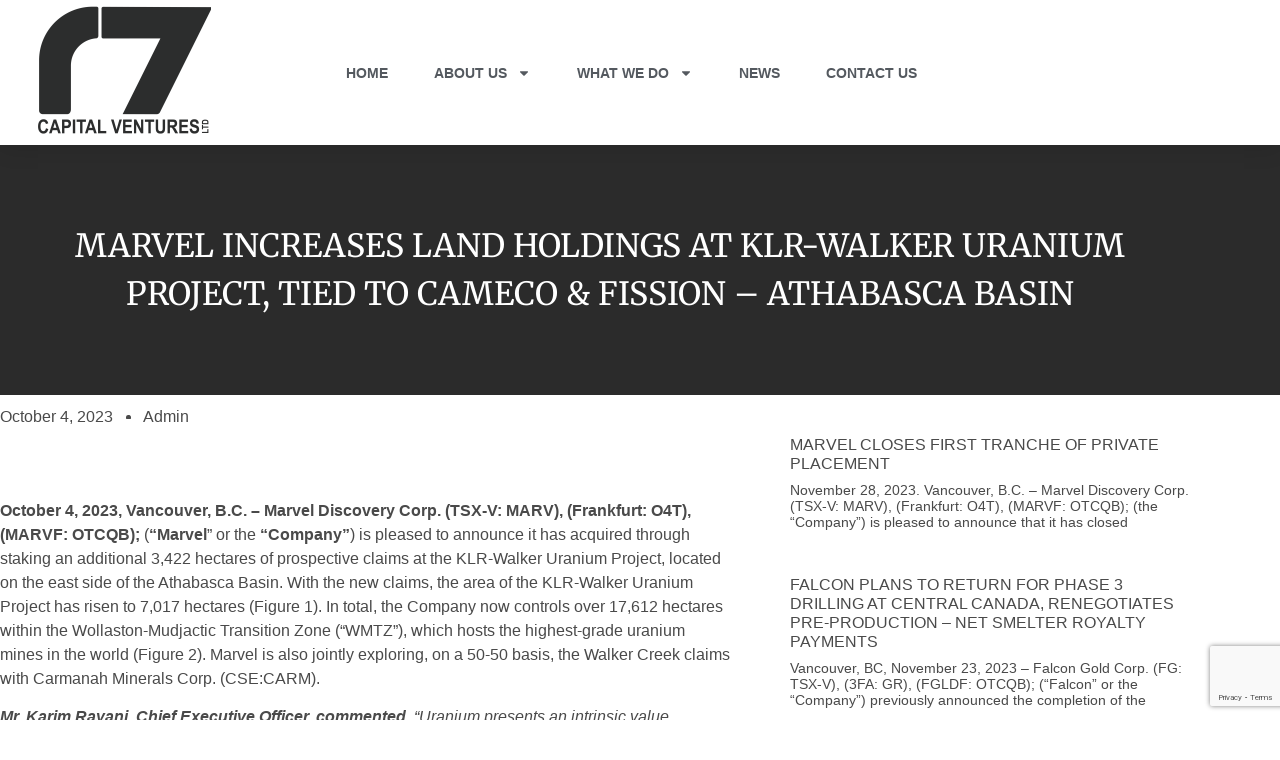

--- FILE ---
content_type: text/html; charset=UTF-8
request_url: https://r7.capital/marvel-discovery-corp/marvel-increases-land-holdings-at-klr-walker-uranium-project-tied-to-cameco-fission-athabasca-basin/
body_size: 29652
content:
<!doctype html>
<html lang="en" prefix="og: https://ogp.me/ns#">
<head>
	<meta charset="UTF-8">
	<meta name="viewport" content="width=device-width, initial-scale=1">
	<link rel="profile" href="https://gmpg.org/xfn/11">
		<style>img:is([sizes="auto" i], [sizes^="auto," i]) { contain-intrinsic-size: 3000px 1500px }</style>
	
<!-- Google Tag Manager for WordPress by gtm4wp.com -->
<script data-cfasync="false" data-pagespeed-no-defer>
	var gtm4wp_datalayer_name = "dataLayer";
	var dataLayer = dataLayer || [];
</script>
<!-- End Google Tag Manager for WordPress by gtm4wp.com -->
<!-- Search Engine Optimization by Rank Math PRO - https://rankmath.com/ -->
<title>MARVEL INCREASES LAND HOLDINGS AT KLR-WALKER URANIUM PROJECT, TIED TO CAMECO &amp; FISSION - ATHABASCA BASIN - R7 CAPITAL VENTURES</title>
<meta name="description" content="October 4, 2023, Vancouver, B.C. – Marvel Discovery Corp. (TSX-V: MARV), (Frankfurt: O4T), (MARVF: OTCQB); (“Marvel” or the “Company”) is pleased to announce"/>
<meta name="robots" content="follow, index, max-snippet:-1, max-video-preview:-1, max-image-preview:large"/>
<link rel="canonical" href="https://r7.capital/marvel-discovery-corp/marvel-increases-land-holdings-at-klr-walker-uranium-project-tied-to-cameco-fission-athabasca-basin/" />
<meta property="og:locale" content="en_US" />
<meta property="og:type" content="article" />
<meta property="og:title" content="MARVEL INCREASES LAND HOLDINGS AT KLR-WALKER URANIUM PROJECT, TIED TO CAMECO &amp; FISSION - ATHABASCA BASIN - R7 CAPITAL VENTURES" />
<meta property="og:description" content="October 4, 2023, Vancouver, B.C. – Marvel Discovery Corp. (TSX-V: MARV), (Frankfurt: O4T), (MARVF: OTCQB); (“Marvel” or the “Company”) is pleased to announce" />
<meta property="og:url" content="https://r7.capital/marvel-discovery-corp/marvel-increases-land-holdings-at-klr-walker-uranium-project-tied-to-cameco-fission-athabasca-basin/" />
<meta property="og:site_name" content="R7 CAPITAL VENTURES." />
<meta property="article:publisher" content="https://www.facebook.com/r7capital/" />
<meta property="article:section" content="Marvel Discovery Corp." />
<meta property="og:updated_time" content="2025-07-19T20:31:35+00:00" />
<meta property="og:image" content="https://r7.capital/wp-content/uploads/2023/10/image.png" />
<meta property="og:image:secure_url" content="https://r7.capital/wp-content/uploads/2023/10/image.png" />
<meta property="og:image:width" content="773" />
<meta property="og:image:height" content="993" />
<meta property="og:image:alt" content="MARVEL INCREASES LAND HOLDINGS AT KLR-WALKER URANIUM PROJECT, TIED TO CAMECO &amp; FISSION &#8211; ATHABASCA BASIN" />
<meta property="og:image:type" content="image/png" />
<meta property="article:published_time" content="2023-10-04T00:00:00+00:00" />
<meta property="article:modified_time" content="2025-07-19T20:31:35+00:00" />
<meta name="twitter:card" content="summary_large_image" />
<meta name="twitter:title" content="MARVEL INCREASES LAND HOLDINGS AT KLR-WALKER URANIUM PROJECT, TIED TO CAMECO &amp; FISSION - ATHABASCA BASIN - R7 CAPITAL VENTURES" />
<meta name="twitter:description" content="October 4, 2023, Vancouver, B.C. – Marvel Discovery Corp. (TSX-V: MARV), (Frankfurt: O4T), (MARVF: OTCQB); (“Marvel” or the “Company”) is pleased to announce" />
<meta name="twitter:site" content="@R7Capital" />
<meta name="twitter:creator" content="@R7Capital" />
<meta name="twitter:image" content="https://r7.capital/wp-content/uploads/2023/10/image.png" />
<meta name="twitter:label1" content="Written by" />
<meta name="twitter:data1" content="admin" />
<meta name="twitter:label2" content="Time to read" />
<meta name="twitter:data2" content="5 minutes" />
<script type="application/ld+json" class="rank-math-schema-pro">{"@context":"https://schema.org","@graph":[{"@type":"Place","@id":"https://r7.capital/#place","address":{"@type":"PostalAddress","streetAddress":"Suite 1903 - 808 Nelson Street","addressLocality":"Vancouver","addressRegion":"British Columbia","postalCode":"V6Z 2H1","addressCountry":"Canada"}},{"@type":["BankOrCreditUnion","Organization"],"@id":"https://r7.capital/#organization","name":"R7 CAPITAL VENTURES.","url":"https://r7.capital","sameAs":["https://www.facebook.com/r7capital/","https://twitter.com/R7Capital","https://www.instagram.com/r7.capital/","https://www.linkedin.com/company/r7-capital-ventures-ltd/"],"email":"k@r7.capital","address":{"@type":"PostalAddress","streetAddress":"Suite 1903 - 808 Nelson Street","addressLocality":"Vancouver","addressRegion":"British Columbia","postalCode":"V6Z 2H1","addressCountry":"Canada"},"logo":{"@type":"ImageObject","@id":"https://r7.capital/#logo","url":"https://r7.capital/wp-content/uploads/2021/03/R7-Capital-Ventures-04-04.png","contentUrl":"https://r7.capital/wp-content/uploads/2021/03/R7-Capital-Ventures-04-04.png","caption":"R7 CAPITAL VENTURES.","inLanguage":"en","width":"2808","height":"2074"},"openingHours":["Monday,Tuesday,Wednesday,Thursday,Friday 09:00-17:00"],"location":{"@id":"https://r7.capital/#place"},"image":{"@id":"https://r7.capital/#logo"}},{"@type":"WebSite","@id":"https://r7.capital/#website","url":"https://r7.capital","name":"R7 CAPITAL VENTURES.","publisher":{"@id":"https://r7.capital/#organization"},"inLanguage":"en"},{"@type":"ImageObject","@id":"https://r7.capital/wp-content/uploads/2023/10/image.png","url":"https://r7.capital/wp-content/uploads/2023/10/image.png","width":"200","height":"200","inLanguage":"en"},{"@type":"WebPage","@id":"https://r7.capital/marvel-discovery-corp/marvel-increases-land-holdings-at-klr-walker-uranium-project-tied-to-cameco-fission-athabasca-basin/#webpage","url":"https://r7.capital/marvel-discovery-corp/marvel-increases-land-holdings-at-klr-walker-uranium-project-tied-to-cameco-fission-athabasca-basin/","name":"MARVEL INCREASES LAND HOLDINGS AT KLR-WALKER URANIUM PROJECT, TIED TO CAMECO &amp; FISSION - ATHABASCA BASIN - R7 CAPITAL VENTURES","datePublished":"2023-10-04T00:00:00+00:00","dateModified":"2025-07-19T20:31:35+00:00","isPartOf":{"@id":"https://r7.capital/#website"},"primaryImageOfPage":{"@id":"https://r7.capital/wp-content/uploads/2023/10/image.png"},"inLanguage":"en"},{"@type":"Person","@id":"https://r7.capital/author/admin/","name":"admin","url":"https://r7.capital/author/admin/","image":{"@type":"ImageObject","@id":"https://secure.gravatar.com/avatar/7342b01103f57e01e9123db4f0938bf8bcdf3395d2542d9d9455aaf0731a6cf2?s=96&amp;d=mm&amp;r=g","url":"https://secure.gravatar.com/avatar/7342b01103f57e01e9123db4f0938bf8bcdf3395d2542d9d9455aaf0731a6cf2?s=96&amp;d=mm&amp;r=g","caption":"admin","inLanguage":"en"},"sameAs":["https://r7.capital"],"worksFor":{"@id":"https://r7.capital/#organization"}},{"@type":"NewsArticle","headline":"MARVEL INCREASES LAND HOLDINGS AT KLR-WALKER URANIUM PROJECT, TIED TO CAMECO &amp; FISSION - ATHABASCA BASIN","datePublished":"2023-10-04T00:00:00+00:00","dateModified":"2025-07-19T20:31:35+00:00","articleSection":"Marvel Discovery Corp.","author":{"@id":"https://r7.capital/author/admin/","name":"admin"},"publisher":{"@id":"https://r7.capital/#organization"},"description":"October 4, 2023, Vancouver, B.C. \u2013 Marvel Discovery Corp. (TSX-V: MARV), (Frankfurt: O4T), (MARVF: OTCQB);\u00a0(\u201cMarvel\u201d or the\u00a0\u201cCompany\u201d) is pleased to announce","name":"MARVEL INCREASES LAND HOLDINGS AT KLR-WALKER URANIUM PROJECT, TIED TO CAMECO &amp; FISSION - ATHABASCA BASIN","@id":"https://r7.capital/marvel-discovery-corp/marvel-increases-land-holdings-at-klr-walker-uranium-project-tied-to-cameco-fission-athabasca-basin/#richSnippet","isPartOf":{"@id":"https://r7.capital/marvel-discovery-corp/marvel-increases-land-holdings-at-klr-walker-uranium-project-tied-to-cameco-fission-athabasca-basin/#webpage"},"image":{"@id":"https://r7.capital/wp-content/uploads/2023/10/image.png"},"inLanguage":"en","mainEntityOfPage":{"@id":"https://r7.capital/marvel-discovery-corp/marvel-increases-land-holdings-at-klr-walker-uranium-project-tied-to-cameco-fission-athabasca-basin/#webpage"}}]}</script>
<!-- /Rank Math WordPress SEO plugin -->

<link rel="alternate" type="application/rss+xml" title="R7 CAPITAL VENTURES &raquo; Feed" href="https://r7.capital/feed/" />
<link rel="alternate" type="application/rss+xml" title="R7 CAPITAL VENTURES &raquo; Comments Feed" href="https://r7.capital/comments/feed/" />
<link rel="alternate" type="application/rss+xml" title="R7 CAPITAL VENTURES &raquo; MARVEL INCREASES LAND HOLDINGS AT KLR-WALKER URANIUM PROJECT, TIED TO CAMECO &amp; FISSION &#8211; ATHABASCA BASIN Comments Feed" href="https://r7.capital/marvel-discovery-corp/marvel-increases-land-holdings-at-klr-walker-uranium-project-tied-to-cameco-fission-athabasca-basin/feed/" />
<style id='wp-emoji-styles-inline-css'>

	img.wp-smiley, img.emoji {
		display: inline !important;
		border: none !important;
		box-shadow: none !important;
		height: 1em !important;
		width: 1em !important;
		margin: 0 0.07em !important;
		vertical-align: -0.1em !important;
		background: none !important;
		padding: 0 !important;
	}
</style>
<link rel='stylesheet' id='wp-block-library-css' href='https://r7.capital/wp-includes/css/dist/block-library/style.min.css?ver=6.8.3' media='all' />
<style id='global-styles-inline-css'>
:root{--wp--preset--aspect-ratio--square: 1;--wp--preset--aspect-ratio--4-3: 4/3;--wp--preset--aspect-ratio--3-4: 3/4;--wp--preset--aspect-ratio--3-2: 3/2;--wp--preset--aspect-ratio--2-3: 2/3;--wp--preset--aspect-ratio--16-9: 16/9;--wp--preset--aspect-ratio--9-16: 9/16;--wp--preset--color--black: #000000;--wp--preset--color--cyan-bluish-gray: #abb8c3;--wp--preset--color--white: #ffffff;--wp--preset--color--pale-pink: #f78da7;--wp--preset--color--vivid-red: #cf2e2e;--wp--preset--color--luminous-vivid-orange: #ff6900;--wp--preset--color--luminous-vivid-amber: #fcb900;--wp--preset--color--light-green-cyan: #7bdcb5;--wp--preset--color--vivid-green-cyan: #00d084;--wp--preset--color--pale-cyan-blue: #8ed1fc;--wp--preset--color--vivid-cyan-blue: #0693e3;--wp--preset--color--vivid-purple: #9b51e0;--wp--preset--gradient--vivid-cyan-blue-to-vivid-purple: linear-gradient(135deg,rgba(6,147,227,1) 0%,rgb(155,81,224) 100%);--wp--preset--gradient--light-green-cyan-to-vivid-green-cyan: linear-gradient(135deg,rgb(122,220,180) 0%,rgb(0,208,130) 100%);--wp--preset--gradient--luminous-vivid-amber-to-luminous-vivid-orange: linear-gradient(135deg,rgba(252,185,0,1) 0%,rgba(255,105,0,1) 100%);--wp--preset--gradient--luminous-vivid-orange-to-vivid-red: linear-gradient(135deg,rgba(255,105,0,1) 0%,rgb(207,46,46) 100%);--wp--preset--gradient--very-light-gray-to-cyan-bluish-gray: linear-gradient(135deg,rgb(238,238,238) 0%,rgb(169,184,195) 100%);--wp--preset--gradient--cool-to-warm-spectrum: linear-gradient(135deg,rgb(74,234,220) 0%,rgb(151,120,209) 20%,rgb(207,42,186) 40%,rgb(238,44,130) 60%,rgb(251,105,98) 80%,rgb(254,248,76) 100%);--wp--preset--gradient--blush-light-purple: linear-gradient(135deg,rgb(255,206,236) 0%,rgb(152,150,240) 100%);--wp--preset--gradient--blush-bordeaux: linear-gradient(135deg,rgb(254,205,165) 0%,rgb(254,45,45) 50%,rgb(107,0,62) 100%);--wp--preset--gradient--luminous-dusk: linear-gradient(135deg,rgb(255,203,112) 0%,rgb(199,81,192) 50%,rgb(65,88,208) 100%);--wp--preset--gradient--pale-ocean: linear-gradient(135deg,rgb(255,245,203) 0%,rgb(182,227,212) 50%,rgb(51,167,181) 100%);--wp--preset--gradient--electric-grass: linear-gradient(135deg,rgb(202,248,128) 0%,rgb(113,206,126) 100%);--wp--preset--gradient--midnight: linear-gradient(135deg,rgb(2,3,129) 0%,rgb(40,116,252) 100%);--wp--preset--font-size--small: 13px;--wp--preset--font-size--medium: 20px;--wp--preset--font-size--large: 36px;--wp--preset--font-size--x-large: 42px;--wp--preset--spacing--20: 0.44rem;--wp--preset--spacing--30: 0.67rem;--wp--preset--spacing--40: 1rem;--wp--preset--spacing--50: 1.5rem;--wp--preset--spacing--60: 2.25rem;--wp--preset--spacing--70: 3.38rem;--wp--preset--spacing--80: 5.06rem;--wp--preset--shadow--natural: 6px 6px 9px rgba(0, 0, 0, 0.2);--wp--preset--shadow--deep: 12px 12px 50px rgba(0, 0, 0, 0.4);--wp--preset--shadow--sharp: 6px 6px 0px rgba(0, 0, 0, 0.2);--wp--preset--shadow--outlined: 6px 6px 0px -3px rgba(255, 255, 255, 1), 6px 6px rgba(0, 0, 0, 1);--wp--preset--shadow--crisp: 6px 6px 0px rgba(0, 0, 0, 1);}:root { --wp--style--global--content-size: 800px;--wp--style--global--wide-size: 1200px; }:where(body) { margin: 0; }.wp-site-blocks > .alignleft { float: left; margin-right: 2em; }.wp-site-blocks > .alignright { float: right; margin-left: 2em; }.wp-site-blocks > .aligncenter { justify-content: center; margin-left: auto; margin-right: auto; }:where(.wp-site-blocks) > * { margin-block-start: 24px; margin-block-end: 0; }:where(.wp-site-blocks) > :first-child { margin-block-start: 0; }:where(.wp-site-blocks) > :last-child { margin-block-end: 0; }:root { --wp--style--block-gap: 24px; }:root :where(.is-layout-flow) > :first-child{margin-block-start: 0;}:root :where(.is-layout-flow) > :last-child{margin-block-end: 0;}:root :where(.is-layout-flow) > *{margin-block-start: 24px;margin-block-end: 0;}:root :where(.is-layout-constrained) > :first-child{margin-block-start: 0;}:root :where(.is-layout-constrained) > :last-child{margin-block-end: 0;}:root :where(.is-layout-constrained) > *{margin-block-start: 24px;margin-block-end: 0;}:root :where(.is-layout-flex){gap: 24px;}:root :where(.is-layout-grid){gap: 24px;}.is-layout-flow > .alignleft{float: left;margin-inline-start: 0;margin-inline-end: 2em;}.is-layout-flow > .alignright{float: right;margin-inline-start: 2em;margin-inline-end: 0;}.is-layout-flow > .aligncenter{margin-left: auto !important;margin-right: auto !important;}.is-layout-constrained > .alignleft{float: left;margin-inline-start: 0;margin-inline-end: 2em;}.is-layout-constrained > .alignright{float: right;margin-inline-start: 2em;margin-inline-end: 0;}.is-layout-constrained > .aligncenter{margin-left: auto !important;margin-right: auto !important;}.is-layout-constrained > :where(:not(.alignleft):not(.alignright):not(.alignfull)){max-width: var(--wp--style--global--content-size);margin-left: auto !important;margin-right: auto !important;}.is-layout-constrained > .alignwide{max-width: var(--wp--style--global--wide-size);}body .is-layout-flex{display: flex;}.is-layout-flex{flex-wrap: wrap;align-items: center;}.is-layout-flex > :is(*, div){margin: 0;}body .is-layout-grid{display: grid;}.is-layout-grid > :is(*, div){margin: 0;}body{padding-top: 0px;padding-right: 0px;padding-bottom: 0px;padding-left: 0px;}a:where(:not(.wp-element-button)){text-decoration: underline;}:root :where(.wp-element-button, .wp-block-button__link){background-color: #32373c;border-width: 0;color: #fff;font-family: inherit;font-size: inherit;line-height: inherit;padding: calc(0.667em + 2px) calc(1.333em + 2px);text-decoration: none;}.has-black-color{color: var(--wp--preset--color--black) !important;}.has-cyan-bluish-gray-color{color: var(--wp--preset--color--cyan-bluish-gray) !important;}.has-white-color{color: var(--wp--preset--color--white) !important;}.has-pale-pink-color{color: var(--wp--preset--color--pale-pink) !important;}.has-vivid-red-color{color: var(--wp--preset--color--vivid-red) !important;}.has-luminous-vivid-orange-color{color: var(--wp--preset--color--luminous-vivid-orange) !important;}.has-luminous-vivid-amber-color{color: var(--wp--preset--color--luminous-vivid-amber) !important;}.has-light-green-cyan-color{color: var(--wp--preset--color--light-green-cyan) !important;}.has-vivid-green-cyan-color{color: var(--wp--preset--color--vivid-green-cyan) !important;}.has-pale-cyan-blue-color{color: var(--wp--preset--color--pale-cyan-blue) !important;}.has-vivid-cyan-blue-color{color: var(--wp--preset--color--vivid-cyan-blue) !important;}.has-vivid-purple-color{color: var(--wp--preset--color--vivid-purple) !important;}.has-black-background-color{background-color: var(--wp--preset--color--black) !important;}.has-cyan-bluish-gray-background-color{background-color: var(--wp--preset--color--cyan-bluish-gray) !important;}.has-white-background-color{background-color: var(--wp--preset--color--white) !important;}.has-pale-pink-background-color{background-color: var(--wp--preset--color--pale-pink) !important;}.has-vivid-red-background-color{background-color: var(--wp--preset--color--vivid-red) !important;}.has-luminous-vivid-orange-background-color{background-color: var(--wp--preset--color--luminous-vivid-orange) !important;}.has-luminous-vivid-amber-background-color{background-color: var(--wp--preset--color--luminous-vivid-amber) !important;}.has-light-green-cyan-background-color{background-color: var(--wp--preset--color--light-green-cyan) !important;}.has-vivid-green-cyan-background-color{background-color: var(--wp--preset--color--vivid-green-cyan) !important;}.has-pale-cyan-blue-background-color{background-color: var(--wp--preset--color--pale-cyan-blue) !important;}.has-vivid-cyan-blue-background-color{background-color: var(--wp--preset--color--vivid-cyan-blue) !important;}.has-vivid-purple-background-color{background-color: var(--wp--preset--color--vivid-purple) !important;}.has-black-border-color{border-color: var(--wp--preset--color--black) !important;}.has-cyan-bluish-gray-border-color{border-color: var(--wp--preset--color--cyan-bluish-gray) !important;}.has-white-border-color{border-color: var(--wp--preset--color--white) !important;}.has-pale-pink-border-color{border-color: var(--wp--preset--color--pale-pink) !important;}.has-vivid-red-border-color{border-color: var(--wp--preset--color--vivid-red) !important;}.has-luminous-vivid-orange-border-color{border-color: var(--wp--preset--color--luminous-vivid-orange) !important;}.has-luminous-vivid-amber-border-color{border-color: var(--wp--preset--color--luminous-vivid-amber) !important;}.has-light-green-cyan-border-color{border-color: var(--wp--preset--color--light-green-cyan) !important;}.has-vivid-green-cyan-border-color{border-color: var(--wp--preset--color--vivid-green-cyan) !important;}.has-pale-cyan-blue-border-color{border-color: var(--wp--preset--color--pale-cyan-blue) !important;}.has-vivid-cyan-blue-border-color{border-color: var(--wp--preset--color--vivid-cyan-blue) !important;}.has-vivid-purple-border-color{border-color: var(--wp--preset--color--vivid-purple) !important;}.has-vivid-cyan-blue-to-vivid-purple-gradient-background{background: var(--wp--preset--gradient--vivid-cyan-blue-to-vivid-purple) !important;}.has-light-green-cyan-to-vivid-green-cyan-gradient-background{background: var(--wp--preset--gradient--light-green-cyan-to-vivid-green-cyan) !important;}.has-luminous-vivid-amber-to-luminous-vivid-orange-gradient-background{background: var(--wp--preset--gradient--luminous-vivid-amber-to-luminous-vivid-orange) !important;}.has-luminous-vivid-orange-to-vivid-red-gradient-background{background: var(--wp--preset--gradient--luminous-vivid-orange-to-vivid-red) !important;}.has-very-light-gray-to-cyan-bluish-gray-gradient-background{background: var(--wp--preset--gradient--very-light-gray-to-cyan-bluish-gray) !important;}.has-cool-to-warm-spectrum-gradient-background{background: var(--wp--preset--gradient--cool-to-warm-spectrum) !important;}.has-blush-light-purple-gradient-background{background: var(--wp--preset--gradient--blush-light-purple) !important;}.has-blush-bordeaux-gradient-background{background: var(--wp--preset--gradient--blush-bordeaux) !important;}.has-luminous-dusk-gradient-background{background: var(--wp--preset--gradient--luminous-dusk) !important;}.has-pale-ocean-gradient-background{background: var(--wp--preset--gradient--pale-ocean) !important;}.has-electric-grass-gradient-background{background: var(--wp--preset--gradient--electric-grass) !important;}.has-midnight-gradient-background{background: var(--wp--preset--gradient--midnight) !important;}.has-small-font-size{font-size: var(--wp--preset--font-size--small) !important;}.has-medium-font-size{font-size: var(--wp--preset--font-size--medium) !important;}.has-large-font-size{font-size: var(--wp--preset--font-size--large) !important;}.has-x-large-font-size{font-size: var(--wp--preset--font-size--x-large) !important;}
:root :where(.wp-block-pullquote){font-size: 1.5em;line-height: 1.6;}
</style>
<style id='wpxpo-global-style-inline-css'>
:root {
			--preset-color1: #037fff;
			--preset-color2: #026fe0;
			--preset-color3: #071323;
			--preset-color4: #132133;
			--preset-color5: #34495e;
			--preset-color6: #787676;
			--preset-color7: #f0f2f3;
			--preset-color8: #f8f9fa;
			--preset-color9: #ffffff;
		}{}
</style>
<style id='ultp-preset-colors-style-inline-css'>
:root { --postx_preset_Base_1_color: #f4f4ff; --postx_preset_Base_2_color: #dddff8; --postx_preset_Base_3_color: #B4B4D6; --postx_preset_Primary_color: #3323f0; --postx_preset_Secondary_color: #4a5fff; --postx_preset_Tertiary_color: #FFFFFF; --postx_preset_Contrast_3_color: #545472; --postx_preset_Contrast_2_color: #262657; --postx_preset_Contrast_1_color: #10102e; --postx_preset_Over_Primary_color: #ffffff;  }
</style>
<style id='ultp-preset-gradient-style-inline-css'>
:root { --postx_preset_Primary_to_Secondary_to_Right_gradient: linear-gradient(90deg, var(--postx_preset_Primary_color) 0%, var(--postx_preset_Secondary_color) 100%); --postx_preset_Primary_to_Secondary_to_Bottom_gradient: linear-gradient(180deg, var(--postx_preset_Primary_color) 0%, var(--postx_preset_Secondary_color) 100%); --postx_preset_Secondary_to_Primary_to_Right_gradient: linear-gradient(90deg, var(--postx_preset_Secondary_color) 0%, var(--postx_preset_Primary_color) 100%); --postx_preset_Secondary_to_Primary_to_Bottom_gradient: linear-gradient(180deg, var(--postx_preset_Secondary_color) 0%, var(--postx_preset_Primary_color) 100%); --postx_preset_Cold_Evening_gradient: linear-gradient(0deg, rgb(12, 52, 131) 0%, rgb(162, 182, 223) 100%, rgb(107, 140, 206) 100%, rgb(162, 182, 223) 100%); --postx_preset_Purple_Division_gradient: linear-gradient(0deg, rgb(112, 40, 228) 0%, rgb(229, 178, 202) 100%); --postx_preset_Over_Sun_gradient: linear-gradient(60deg, rgb(171, 236, 214) 0%, rgb(251, 237, 150) 100%); --postx_preset_Morning_Salad_gradient: linear-gradient(-255deg, rgb(183, 248, 219) 0%, rgb(80, 167, 194) 100%); --postx_preset_Fabled_Sunset_gradient: linear-gradient(-270deg, rgb(35, 21, 87) 0%, rgb(68, 16, 122) 29%, rgb(255, 19, 97) 67%, rgb(255, 248, 0) 100%);  }
</style>
<style id='ultp-preset-typo-style-inline-css'>
:root { --postx_preset_Heading_typo_font_family: Helvetica; --postx_preset_Heading_typo_font_family_type: sans-serif; --postx_preset_Heading_typo_font_weight: 600; --postx_preset_Heading_typo_text_transform: capitalize; --postx_preset_Body_and_Others_typo_font_family: Helvetica; --postx_preset_Body_and_Others_typo_font_family_type: sans-serif; --postx_preset_Body_and_Others_typo_font_weight: 400; --postx_preset_Body_and_Others_typo_text_transform: lowercase; --postx_preset_body_typo_font_size_lg: 16px; --postx_preset_paragraph_1_typo_font_size_lg: 12px; --postx_preset_paragraph_2_typo_font_size_lg: 12px; --postx_preset_paragraph_3_typo_font_size_lg: 12px; --postx_preset_heading_h1_typo_font_size_lg: 42px; --postx_preset_heading_h2_typo_font_size_lg: 36px; --postx_preset_heading_h3_typo_font_size_lg: 30px; --postx_preset_heading_h4_typo_font_size_lg: 24px; --postx_preset_heading_h5_typo_font_size_lg: 20px; --postx_preset_heading_h6_typo_font_size_lg: 16px; }
</style>
<link rel='stylesheet' id='hello-elementor-css' href='https://r7.capital/wp-content/themes/hello-elementor/assets/css/reset.css?ver=3.4.5' media='all' />
<link rel='stylesheet' id='hello-elementor-theme-style-css' href='https://r7.capital/wp-content/themes/hello-elementor/assets/css/theme.css?ver=3.4.5' media='all' />
<link rel='stylesheet' id='hello-elementor-header-footer-css' href='https://r7.capital/wp-content/themes/hello-elementor/assets/css/header-footer.css?ver=3.4.5' media='all' />
<link rel='stylesheet' id='elementor-frontend-css' href='https://r7.capital/wp-content/plugins/elementor/assets/css/frontend.min.css?ver=3.34.1' media='all' />
<link rel='stylesheet' id='widget-icon-list-css' href='https://r7.capital/wp-content/plugins/elementor/assets/css/widget-icon-list.min.css?ver=3.34.1' media='all' />
<link rel='stylesheet' id='widget-social-icons-css' href='https://r7.capital/wp-content/plugins/elementor/assets/css/widget-social-icons.min.css?ver=3.34.1' media='all' />
<link rel='stylesheet' id='e-apple-webkit-css' href='https://r7.capital/wp-content/plugins/elementor/assets/css/conditionals/apple-webkit.min.css?ver=3.34.1' media='all' />
<link rel='stylesheet' id='e-motion-fx-css' href='https://r7.capital/wp-content/plugins/elementor-pro/assets/css/modules/motion-fx.min.css?ver=3.32.2' media='all' />
<link rel='stylesheet' id='widget-image-css' href='https://r7.capital/wp-content/plugins/elementor/assets/css/widget-image.min.css?ver=3.34.1' media='all' />
<link rel='stylesheet' id='widget-nav-menu-css' href='https://r7.capital/wp-content/plugins/elementor-pro/assets/css/widget-nav-menu.min.css?ver=3.32.2' media='all' />
<link rel='stylesheet' id='widget-heading-css' href='https://r7.capital/wp-content/plugins/elementor/assets/css/widget-heading.min.css?ver=3.34.1' media='all' />
<link rel='stylesheet' id='widget-post-info-css' href='https://r7.capital/wp-content/plugins/elementor-pro/assets/css/widget-post-info.min.css?ver=3.32.2' media='all' />
<link rel='stylesheet' id='e-sticky-css' href='https://r7.capital/wp-content/plugins/elementor-pro/assets/css/modules/sticky.min.css?ver=3.32.2' media='all' />
<link rel='stylesheet' id='widget-posts-css' href='https://r7.capital/wp-content/plugins/elementor-pro/assets/css/widget-posts.min.css?ver=3.32.2' media='all' />
<link rel='stylesheet' id='widget-post-navigation-css' href='https://r7.capital/wp-content/plugins/elementor-pro/assets/css/widget-post-navigation.min.css?ver=3.32.2' media='all' />
<link rel='stylesheet' id='elementor-post-10-css' href='https://r7.capital/wp-content/uploads/elementor/css/post-10.css?ver=1768468518' media='all' />
<link rel='stylesheet' id='ultp-style-css' href='https://r7.capital/wp-content/cache/background-css/1/r7.capital/wp-content/plugins/ultimate-post/assets/css/style.min.css?ver=84&wpr_t=1768469525' media='all' />
<link rel='stylesheet' id='font-awesome-5-all-css' href='https://r7.capital/wp-content/plugins/elementor/assets/lib/font-awesome/css/all.min.css?ver=3.34.1' media='all' />
<link rel='stylesheet' id='font-awesome-4-shim-css' href='https://r7.capital/wp-content/plugins/elementor/assets/lib/font-awesome/css/v4-shims.min.css?ver=3.34.1' media='all' />
<link rel='stylesheet' id='elementor-post-15-css' href='https://r7.capital/wp-content/uploads/elementor/css/post-15.css?ver=1768468519' media='all' />
<link rel='stylesheet' id='elementor-post-20-css' href='https://r7.capital/wp-content/uploads/elementor/css/post-20.css?ver=1768468519' media='all' />
<link rel='stylesheet' id='elementor-post-2981-css' href='https://r7.capital/wp-content/uploads/elementor/css/post-2981.css?ver=1768469195' media='all' />
<link rel='stylesheet' id='eael-general-css' href='https://r7.capital/wp-content/plugins/essential-addons-for-elementor-lite/assets/front-end/css/view/general.min.css?ver=6.5.7' media='all' />
<link rel='stylesheet' id='sib-front-css-css' href='https://r7.capital/wp-content/cache/background-css/1/r7.capital/wp-content/plugins/mailin/css/mailin-front.css?ver=6.8.3&wpr_t=1768469525' media='all' />
<link rel='stylesheet' id='elementor-gf-local-roboto-css' href='https://r7.capital/wp-content/uploads/elementor/google-fonts/css/roboto.css?ver=1752899438' media='all' />
<link rel='stylesheet' id='elementor-gf-local-robotoslab-css' href='https://r7.capital/wp-content/uploads/elementor/google-fonts/css/robotoslab.css?ver=1752899458' media='all' />
<link rel='stylesheet' id='elementor-gf-local-merriweather-css' href='https://r7.capital/wp-content/uploads/elementor/google-fonts/css/merriweather.css?ver=1752931695' media='all' />
<link rel='stylesheet' id='elementor-gf-local-montserrat-css' href='https://r7.capital/wp-content/uploads/elementor/google-fonts/css/montserrat.css?ver=1752899487' media='all' />
<script src="https://r7.capital/wp-includes/js/jquery/jquery.min.js?ver=3.7.1" id="jquery-core-js"></script>
<script src="https://r7.capital/wp-includes/js/jquery/jquery-migrate.min.js?ver=3.4.1" id="jquery-migrate-js"></script>
<script src="https://r7.capital/wp-content/plugins/elementor/assets/lib/font-awesome/js/v4-shims.min.js?ver=3.34.1" id="font-awesome-4-shim-js"></script>
<script id="sib-front-js-js-extra">
var sibErrMsg = {"invalidMail":"Please fill out valid email address","requiredField":"Please fill out required fields","invalidDateFormat":"Please fill out valid date format","invalidSMSFormat":"Please fill out valid phone number"};
var ajax_sib_front_object = {"ajax_url":"https:\/\/r7.capital\/wp-admin\/admin-ajax.php","ajax_nonce":"9fc09982ae","flag_url":"https:\/\/r7.capital\/wp-content\/plugins\/mailin\/img\/flags\/"};
</script>
<script src="https://r7.capital/wp-content/plugins/mailin/js/mailin-front.js?ver=1768468387" id="sib-front-js-js"></script>
<link rel="https://api.w.org/" href="https://r7.capital/wp-json/" /><link rel="alternate" title="JSON" type="application/json" href="https://r7.capital/wp-json/wp/v2/posts/3531" /><link rel="EditURI" type="application/rsd+xml" title="RSD" href="https://r7.capital/xmlrpc.php?rsd" />
<meta name="generator" content="WordPress 6.8.3" />
<link rel='shortlink' href='https://r7.capital/?p=3531' />
<link rel="alternate" title="oEmbed (JSON)" type="application/json+oembed" href="https://r7.capital/wp-json/oembed/1.0/embed?url=https%3A%2F%2Fr7.capital%2Fmarvel-discovery-corp%2Fmarvel-increases-land-holdings-at-klr-walker-uranium-project-tied-to-cameco-fission-athabasca-basin%2F" />
<link rel="alternate" title="oEmbed (XML)" type="text/xml+oembed" href="https://r7.capital/wp-json/oembed/1.0/embed?url=https%3A%2F%2Fr7.capital%2Fmarvel-discovery-corp%2Fmarvel-increases-land-holdings-at-klr-walker-uranium-project-tied-to-cameco-fission-athabasca-basin%2F&#038;format=xml" />

<!-- Google Tag Manager for WordPress by gtm4wp.com -->
<!-- GTM Container placement set to manual -->
<script data-cfasync="false" data-pagespeed-no-defer>
	var dataLayer_content = {"pagePostType":"post","pagePostType2":"single-post","pageCategory":["marvel-discovery-corp"],"pagePostAuthor":"admin"};
	dataLayer.push( dataLayer_content );
</script>
<script data-cfasync="false" data-pagespeed-no-defer>
(function(w,d,s,l,i){w[l]=w[l]||[];w[l].push({'gtm.start':
new Date().getTime(),event:'gtm.js'});var f=d.getElementsByTagName(s)[0],
j=d.createElement(s),dl=l!='dataLayer'?'&l='+l:'';j.async=true;j.src=
'//www.googletagmanager.com/gtm.js?id='+i+dl;f.parentNode.insertBefore(j,f);
})(window,document,'script','dataLayer','GTM-MQSCGGM');
</script>
<!-- End Google Tag Manager for WordPress by gtm4wp.com --><meta name="generator" content="Elementor 3.34.1; features: e_font_icon_svg, additional_custom_breakpoints; settings: css_print_method-external, google_font-enabled, font_display-auto">
<script type="text/javascript" src="https://cdn.brevo.com/js/sdk-loader.js" async></script>
<script type="text/javascript">
  window.Brevo = window.Brevo || [];
  window.Brevo.push(['init', {"client_key":"ohk60urtnatf7i118r69dh6j","email_id":null,"push":{"customDomain":"https:\/\/r7.capital\/wp-content\/plugins\/mailin\/"},"service_worker_url":"sw.js?key=${key}","frame_url":"brevo-frame.html"}]);
</script>			<style>
				.e-con.e-parent:nth-of-type(n+4):not(.e-lazyloaded):not(.e-no-lazyload),
				.e-con.e-parent:nth-of-type(n+4):not(.e-lazyloaded):not(.e-no-lazyload) * {
					background-image: none !important;
				}
				@media screen and (max-height: 1024px) {
					.e-con.e-parent:nth-of-type(n+3):not(.e-lazyloaded):not(.e-no-lazyload),
					.e-con.e-parent:nth-of-type(n+3):not(.e-lazyloaded):not(.e-no-lazyload) * {
						background-image: none !important;
					}
				}
				@media screen and (max-height: 640px) {
					.e-con.e-parent:nth-of-type(n+2):not(.e-lazyloaded):not(.e-no-lazyload),
					.e-con.e-parent:nth-of-type(n+2):not(.e-lazyloaded):not(.e-no-lazyload) * {
						background-image: none !important;
					}
				}
			</style>
			<link rel="icon" href="https://r7.capital/wp-content/uploads/2021/03/cropped-Icon-R7-Capital-03-03-32x32.png" sizes="32x32" />
<link rel="icon" href="https://r7.capital/wp-content/uploads/2021/03/cropped-Icon-R7-Capital-03-03-192x192.png" sizes="192x192" />
<link rel="apple-touch-icon" href="https://r7.capital/wp-content/uploads/2021/03/cropped-Icon-R7-Capital-03-03-180x180.png" />
<meta name="msapplication-TileImage" content="https://r7.capital/wp-content/uploads/2021/03/cropped-Icon-R7-Capital-03-03-270x270.png" />
<noscript><style id="rocket-lazyload-nojs-css">.rll-youtube-player, [data-lazy-src]{display:none !important;}</style></noscript><style id="wpr-lazyload-bg-container"></style><style id="wpr-lazyload-bg-exclusion"></style>
<noscript>
<style id="wpr-lazyload-bg-nostyle">.ultp-block-wrapper .slick-loading .slick-list{--wpr-bg-e14d9189-d429-4dde-b879-fb87bc93e153: url('https://r7.capital/wp-content/plugins/ultimate-post/assets/img/loading.gif');}.sib-country-block .sib-toggle .sib-cflags{--wpr-bg-dd1e4e57-f728-4465-9456-a05c74dcb6f0: url('https://r7.capital/wp-content/plugins/mailin/img/flags/fr.png');}.sib-sms-field ul.sib-country-list li .sib-flag-box .sib-flag{--wpr-bg-5fcfeb2e-28ce-4b00-b2f6-8a54a5a83a27: url('https://r7.capital/wp-content/plugins/mailin/img/flags/ad.png');}</style>
</noscript>
<script type="application/javascript">const rocket_pairs = [{"selector":".ultp-block-wrapper .slick-loading .slick-list","style":".ultp-block-wrapper .slick-loading .slick-list{--wpr-bg-e14d9189-d429-4dde-b879-fb87bc93e153: url('https:\/\/r7.capital\/wp-content\/plugins\/ultimate-post\/assets\/img\/loading.gif');}","hash":"e14d9189-d429-4dde-b879-fb87bc93e153","url":"https:\/\/r7.capital\/wp-content\/plugins\/ultimate-post\/assets\/img\/loading.gif"},{"selector":".sib-country-block .sib-toggle .sib-cflags","style":".sib-country-block .sib-toggle .sib-cflags{--wpr-bg-dd1e4e57-f728-4465-9456-a05c74dcb6f0: url('https:\/\/r7.capital\/wp-content\/plugins\/mailin\/img\/flags\/fr.png');}","hash":"dd1e4e57-f728-4465-9456-a05c74dcb6f0","url":"https:\/\/r7.capital\/wp-content\/plugins\/mailin\/img\/flags\/fr.png"},{"selector":".sib-sms-field ul.sib-country-list li .sib-flag-box .sib-flag","style":".sib-sms-field ul.sib-country-list li .sib-flag-box .sib-flag{--wpr-bg-5fcfeb2e-28ce-4b00-b2f6-8a54a5a83a27: url('https:\/\/r7.capital\/wp-content\/plugins\/mailin\/img\/flags\/ad.png');}","hash":"5fcfeb2e-28ce-4b00-b2f6-8a54a5a83a27","url":"https:\/\/r7.capital\/wp-content\/plugins\/mailin\/img\/flags\/ad.png"}]; const rocket_excluded_pairs = [];</script><meta name="generator" content="WP Rocket 3.20.0.2" data-wpr-features="wpr_lazyload_css_bg_img wpr_lazyload_images wpr_image_dimensions wpr_preload_links wpr_desktop" /></head>
<body class="wp-singular post-template-default single single-post postid-3531 single-format-standard wp-custom-logo wp-embed-responsive wp-theme-hello-elementor postx-page hello-elementor-default elementor-default elementor-template-full-width elementor-kit-10 elementor-page-2981">


<!-- GTM Container placement set to manual -->
<!-- Google Tag Manager (noscript) -->
				<noscript><iframe src="https://www.googletagmanager.com/ns.html?id=GTM-MQSCGGM" height="0" width="0" style="display:none;visibility:hidden" aria-hidden="true"></iframe></noscript>
<!-- End Google Tag Manager (noscript) --><?php if ( function_exists( 'gtm4wp_the_gtm_tag' ) ) { gtm4wp_the_gtm_tag(); } ?>

<a class="skip-link screen-reader-text" href="#content">Skip to content</a>

		<header data-rocket-location-hash="394f683bc6f079e88bc356e72852686a" data-elementor-type="header" data-elementor-id="15" class="elementor elementor-15 elementor-location-header" data-elementor-post-type="elementor_library">
					<section class="elementor-section elementor-top-section elementor-element elementor-element-7506987c elementor-section-height-min-height elementor-section-content-middle elementor-hidden-desktop elementor-hidden-tablet elementor-hidden-mobile elementor-section-boxed elementor-section-height-default elementor-section-items-middle" data-id="7506987c" data-element_type="section" data-settings="{&quot;background_background&quot;:&quot;classic&quot;}">
						<div data-rocket-location-hash="0b3376bad69c5a64f5d59c7096455786" class="elementor-container elementor-column-gap-no">
					<div class="elementor-column elementor-col-50 elementor-top-column elementor-element elementor-element-72271931" data-id="72271931" data-element_type="column">
			<div class="elementor-widget-wrap elementor-element-populated">
						<div class="elementor-element elementor-element-2e15c8e5 elementor-icon-list--layout-inline elementor-mobile-align-center elementor-hidden-phone elementor-list-item-link-full_width elementor-widget elementor-widget-icon-list" data-id="2e15c8e5" data-element_type="widget" data-widget_type="icon-list.default">
				<div class="elementor-widget-container">
							<ul class="elementor-icon-list-items elementor-inline-items">
							<li class="elementor-icon-list-item elementor-inline-item">
											<span class="elementor-icon-list-icon">
							<svg aria-hidden="true" class="e-font-icon-svg e-fas-phone" viewBox="0 0 512 512" xmlns="http://www.w3.org/2000/svg"><path d="M493.4 24.6l-104-24c-11.3-2.6-22.9 3.3-27.5 13.9l-48 112c-4.2 9.8-1.4 21.3 6.9 28l60.6 49.6c-36 76.7-98.9 140.5-177.2 177.2l-49.6-60.6c-6.8-8.3-18.2-11.1-28-6.9l-112 48C3.9 366.5-2 378.1.6 389.4l24 104C27.1 504.2 36.7 512 48 512c256.1 0 464-207.5 464-464 0-11.2-7.7-20.9-18.6-23.4z"></path></svg>						</span>
										<span class="elementor-icon-list-text"><a href="tel:+16046700019">604 670 0019</a></span>
									</li>
								<li class="elementor-icon-list-item elementor-inline-item">
											<span class="elementor-icon-list-icon">
							<svg aria-hidden="true" class="e-font-icon-svg e-far-envelope" viewBox="0 0 512 512" xmlns="http://www.w3.org/2000/svg"><path d="M464 64H48C21.49 64 0 85.49 0 112v288c0 26.51 21.49 48 48 48h416c26.51 0 48-21.49 48-48V112c0-26.51-21.49-48-48-48zm0 48v40.805c-22.422 18.259-58.168 46.651-134.587 106.49-16.841 13.247-50.201 45.072-73.413 44.701-23.208.375-56.579-31.459-73.413-44.701C106.18 199.465 70.425 171.067 48 152.805V112h416zM48 400V214.398c22.914 18.251 55.409 43.862 104.938 82.646 21.857 17.205 60.134 55.186 103.062 54.955 42.717.231 80.509-37.199 103.053-54.947 49.528-38.783 82.032-64.401 104.947-82.653V400H48z"></path></svg>						</span>
										<span class="elementor-icon-list-text">k@r7.capital</span>
									</li>
								<li class="elementor-icon-list-item elementor-inline-item">
											<span class="elementor-icon-list-icon">
							<svg aria-hidden="true" class="e-font-icon-svg e-far-clock" viewBox="0 0 512 512" xmlns="http://www.w3.org/2000/svg"><path d="M256 8C119 8 8 119 8 256s111 248 248 248 248-111 248-248S393 8 256 8zm0 448c-110.5 0-200-89.5-200-200S145.5 56 256 56s200 89.5 200 200-89.5 200-200 200zm61.8-104.4l-84.9-61.7c-3.1-2.3-4.9-5.9-4.9-9.7V116c0-6.6 5.4-12 12-12h32c6.6 0 12 5.4 12 12v141.7l66.8 48.6c5.4 3.9 6.5 11.4 2.6 16.8L334.6 349c-3.9 5.3-11.4 6.5-16.8 2.6z"></path></svg>						</span>
										<span class="elementor-icon-list-text">Mon - Fri: 9:00 - 17:00</span>
									</li>
						</ul>
						</div>
				</div>
					</div>
		</div>
				<div class="elementor-column elementor-col-50 elementor-top-column elementor-element elementor-element-333b3e6b" data-id="333b3e6b" data-element_type="column">
			<div class="elementor-widget-wrap elementor-element-populated">
						<div class="elementor-element elementor-element-610c9c81 e-grid-align-right elementor-shape-square e-grid-align-mobile-center elementor-grid-0 elementor-widget elementor-widget-social-icons" data-id="610c9c81" data-element_type="widget" data-widget_type="social-icons.default">
				<div class="elementor-widget-container">
							<div class="elementor-social-icons-wrapper elementor-grid" role="list">
							<span class="elementor-grid-item" role="listitem">
					<a class="elementor-icon elementor-social-icon elementor-social-icon-facebook-f elementor-repeater-item-5646027" href="https://www.facebook.com/r7capital/" target="_blank">
						<span class="elementor-screen-only">Facebook-f</span>
						<svg aria-hidden="true" class="e-font-icon-svg e-fab-facebook-f" viewBox="0 0 320 512" xmlns="http://www.w3.org/2000/svg"><path d="M279.14 288l14.22-92.66h-88.91v-60.13c0-25.35 12.42-50.06 52.24-50.06h40.42V6.26S260.43 0 225.36 0c-73.22 0-121.08 44.38-121.08 124.72v70.62H22.89V288h81.39v224h100.17V288z"></path></svg>					</a>
				</span>
							<span class="elementor-grid-item" role="listitem">
					<a class="elementor-icon elementor-social-icon elementor-social-icon-linkedin elementor-repeater-item-62189e8" href="https://www.linkedin.com/company/r7-capital-ventures-ltd/" target="_blank">
						<span class="elementor-screen-only">Linkedin</span>
						<svg aria-hidden="true" class="e-font-icon-svg e-fab-linkedin" viewBox="0 0 448 512" xmlns="http://www.w3.org/2000/svg"><path d="M416 32H31.9C14.3 32 0 46.5 0 64.3v383.4C0 465.5 14.3 480 31.9 480H416c17.6 0 32-14.5 32-32.3V64.3c0-17.8-14.4-32.3-32-32.3zM135.4 416H69V202.2h66.5V416zm-33.2-243c-21.3 0-38.5-17.3-38.5-38.5S80.9 96 102.2 96c21.2 0 38.5 17.3 38.5 38.5 0 21.3-17.2 38.5-38.5 38.5zm282.1 243h-66.4V312c0-24.8-.5-56.7-34.5-56.7-34.6 0-39.9 27-39.9 54.9V416h-66.4V202.2h63.7v29.2h.9c8.9-16.8 30.6-34.5 62.9-34.5 67.2 0 79.7 44.3 79.7 101.9V416z"></path></svg>					</a>
				</span>
							<span class="elementor-grid-item" role="listitem">
					<a class="elementor-icon elementor-social-icon elementor-social-icon-twitter elementor-repeater-item-428cd3b" href="https://twitter.com/R7Capital" target="_blank">
						<span class="elementor-screen-only">Twitter</span>
						<svg aria-hidden="true" class="e-font-icon-svg e-fab-twitter" viewBox="0 0 512 512" xmlns="http://www.w3.org/2000/svg"><path d="M459.37 151.716c.325 4.548.325 9.097.325 13.645 0 138.72-105.583 298.558-298.558 298.558-59.452 0-114.68-17.219-161.137-47.106 8.447.974 16.568 1.299 25.34 1.299 49.055 0 94.213-16.568 130.274-44.832-46.132-.975-84.792-31.188-98.112-72.772 6.498.974 12.995 1.624 19.818 1.624 9.421 0 18.843-1.3 27.614-3.573-48.081-9.747-84.143-51.98-84.143-102.985v-1.299c13.969 7.797 30.214 12.67 47.431 13.319-28.264-18.843-46.781-51.005-46.781-87.391 0-19.492 5.197-37.36 14.294-52.954 51.655 63.675 129.3 105.258 216.365 109.807-1.624-7.797-2.599-15.918-2.599-24.04 0-57.828 46.782-104.934 104.934-104.934 30.213 0 57.502 12.67 76.67 33.137 23.715-4.548 46.456-13.32 66.599-25.34-7.798 24.366-24.366 44.833-46.132 57.827 21.117-2.273 41.584-8.122 60.426-16.243-14.292 20.791-32.161 39.308-52.628 54.253z"></path></svg>					</a>
				</span>
							<span class="elementor-grid-item" role="listitem">
					<a class="elementor-icon elementor-social-icon elementor-social-icon-instagram elementor-repeater-item-ce5d6ae" href="https://www.instagram.com/r7.capital/" target="_blank">
						<span class="elementor-screen-only">Instagram</span>
						<svg aria-hidden="true" class="e-font-icon-svg e-fab-instagram" viewBox="0 0 448 512" xmlns="http://www.w3.org/2000/svg"><path d="M224.1 141c-63.6 0-114.9 51.3-114.9 114.9s51.3 114.9 114.9 114.9S339 319.5 339 255.9 287.7 141 224.1 141zm0 189.6c-41.1 0-74.7-33.5-74.7-74.7s33.5-74.7 74.7-74.7 74.7 33.5 74.7 74.7-33.6 74.7-74.7 74.7zm146.4-194.3c0 14.9-12 26.8-26.8 26.8-14.9 0-26.8-12-26.8-26.8s12-26.8 26.8-26.8 26.8 12 26.8 26.8zm76.1 27.2c-1.7-35.9-9.9-67.7-36.2-93.9-26.2-26.2-58-34.4-93.9-36.2-37-2.1-147.9-2.1-184.9 0-35.8 1.7-67.6 9.9-93.9 36.1s-34.4 58-36.2 93.9c-2.1 37-2.1 147.9 0 184.9 1.7 35.9 9.9 67.7 36.2 93.9s58 34.4 93.9 36.2c37 2.1 147.9 2.1 184.9 0 35.9-1.7 67.7-9.9 93.9-36.2 26.2-26.2 34.4-58 36.2-93.9 2.1-37 2.1-147.8 0-184.8zM398.8 388c-7.8 19.6-22.9 34.7-42.6 42.6-29.5 11.7-99.5 9-132.1 9s-102.7 2.6-132.1-9c-19.6-7.8-34.7-22.9-42.6-42.6-11.7-29.5-9-99.5-9-132.1s-2.6-102.7 9-132.1c7.8-19.6 22.9-34.7 42.6-42.6 29.5-11.7 99.5-9 132.1-9s102.7-2.6 132.1 9c19.6 7.8 34.7 22.9 42.6 42.6 11.7 29.5 9 99.5 9 132.1s2.7 102.7-9 132.1z"></path></svg>					</a>
				</span>
					</div>
						</div>
				</div>
					</div>
		</div>
					</div>
		</section>
				<header class="elementor-section elementor-top-section elementor-element elementor-element-3da2ad37 elementor-section-content-middle elementor-section-boxed elementor-section-height-default elementor-section-height-default" data-id="3da2ad37" data-element_type="section" data-settings="{&quot;background_background&quot;:&quot;classic&quot;}">
						<div data-rocket-location-hash="454d71d7a359e26742fd2e85b3b45169" class="elementor-container elementor-column-gap-no">
					<div class="elementor-column elementor-col-33 elementor-top-column elementor-element elementor-element-599efdeb" data-id="599efdeb" data-element_type="column">
			<div class="elementor-widget-wrap elementor-element-populated">
						<div class="elementor-element elementor-element-ae806e1 elementor-widget elementor-widget-theme-site-logo elementor-widget-image" data-id="ae806e1" data-element_type="widget" data-settings="{&quot;motion_fx_motion_fx_scrolling&quot;:&quot;yes&quot;,&quot;motion_fx_scale_effect&quot;:&quot;yes&quot;,&quot;motion_fx_scale_speed&quot;:{&quot;unit&quot;:&quot;px&quot;,&quot;size&quot;:3,&quot;sizes&quot;:[]},&quot;motion_fx_scale_range&quot;:{&quot;unit&quot;:&quot;%&quot;,&quot;size&quot;:&quot;&quot;,&quot;sizes&quot;:{&quot;start&quot;:100,&quot;end&quot;:100}},&quot;motion_fx_scale_direction&quot;:&quot;out-in&quot;,&quot;motion_fx_devices&quot;:[&quot;desktop&quot;,&quot;tablet&quot;,&quot;mobile&quot;]}" data-widget_type="theme-site-logo.default">
				<div class="elementor-widget-container">
											<a href="https://r7.capital">
			<img width="175" height="135" src="data:image/svg+xml,%3Csvg%20xmlns='http://www.w3.org/2000/svg'%20viewBox='0%200%20175%20135'%3E%3C/svg%3E" title="R7 Capital Ventures-04-04" alt="R7 Capital Ventures-04-04" data-lazy-src="https://r7.capital/wp-content/uploads/elementor/thumbs/R7-Capital-Ventures-04-04-q76xjm0tmab3gaslkbkc6xsve4y6tnit962pnkdybq.png" /><noscript><img width="175" height="135" src="https://r7.capital/wp-content/uploads/elementor/thumbs/R7-Capital-Ventures-04-04-q76xjm0tmab3gaslkbkc6xsve4y6tnit962pnkdybq.png" title="R7 Capital Ventures-04-04" alt="R7 Capital Ventures-04-04" loading="lazy" /></noscript>				</a>
											</div>
				</div>
					</div>
		</div>
				<div class="elementor-column elementor-col-33 elementor-top-column elementor-element elementor-element-542cfbc" data-id="542cfbc" data-element_type="column">
			<div class="elementor-widget-wrap elementor-element-populated">
						<div class="elementor-element elementor-element-6422565c elementor-nav-menu__align-center elementor-nav-menu--stretch elementor-nav-menu__text-align-center elementor-nav-menu--dropdown-tablet elementor-nav-menu--toggle elementor-nav-menu--burger elementor-widget elementor-widget-nav-menu" data-id="6422565c" data-element_type="widget" data-settings="{&quot;full_width&quot;:&quot;stretch&quot;,&quot;layout&quot;:&quot;horizontal&quot;,&quot;submenu_icon&quot;:{&quot;value&quot;:&quot;&lt;svg aria-hidden=\&quot;true\&quot; class=\&quot;e-font-icon-svg e-fas-caret-down\&quot; viewBox=\&quot;0 0 320 512\&quot; xmlns=\&quot;http:\/\/www.w3.org\/2000\/svg\&quot;&gt;&lt;path d=\&quot;M31.3 192h257.3c17.8 0 26.7 21.5 14.1 34.1L174.1 354.8c-7.8 7.8-20.5 7.8-28.3 0L17.2 226.1C4.6 213.5 13.5 192 31.3 192z\&quot;&gt;&lt;\/path&gt;&lt;\/svg&gt;&quot;,&quot;library&quot;:&quot;fa-solid&quot;},&quot;toggle&quot;:&quot;burger&quot;}" data-widget_type="nav-menu.default">
				<div class="elementor-widget-container">
								<nav aria-label="Menu" class="elementor-nav-menu--main elementor-nav-menu__container elementor-nav-menu--layout-horizontal e--pointer-underline e--animation-grow">
				<ul id="menu-1-6422565c" class="elementor-nav-menu"><li class="menu-item menu-item-type-post_type menu-item-object-page menu-item-home menu-item-404"><a href="https://r7.capital/" class="elementor-item">HOME</a></li>
<li class="menu-item menu-item-type-custom menu-item-object-custom menu-item-has-children menu-item-542"><a href="#" class="elementor-item elementor-item-anchor">ABOUT US</a>
<ul class="sub-menu elementor-nav-menu--dropdown">
	<li class="menu-item menu-item-type-post_type menu-item-object-page menu-item-405"><a href="https://r7.capital/our-team/" class="elementor-sub-item">Our Team</a></li>
</ul>
</li>
<li class="menu-item menu-item-type-custom menu-item-object-custom menu-item-has-children menu-item-543"><a href="#" class="elementor-item elementor-item-anchor">WHAT WE DO</a>
<ul class="sub-menu elementor-nav-menu--dropdown">
	<li class="menu-item menu-item-type-post_type menu-item-object-page menu-item-612"><a href="https://r7.capital/company-creation/" class="elementor-sub-item">Company Creation</a></li>
</ul>
</li>
<li class="menu-item menu-item-type-post_type menu-item-object-page menu-item-2482"><a href="https://r7.capital/news-releases/" class="elementor-item">NEWS</a></li>
<li class="menu-item menu-item-type-post_type menu-item-object-page menu-item-611"><a href="https://r7.capital/contact-us/" class="elementor-item">CONTACT US</a></li>
</ul>			</nav>
					<div class="elementor-menu-toggle" role="button" tabindex="0" aria-label="Menu Toggle" aria-expanded="false">
			<svg aria-hidden="true" role="presentation" class="elementor-menu-toggle__icon--open e-font-icon-svg e-eicon-menu-bar" viewBox="0 0 1000 1000" xmlns="http://www.w3.org/2000/svg"><path d="M104 333H896C929 333 958 304 958 271S929 208 896 208H104C71 208 42 237 42 271S71 333 104 333ZM104 583H896C929 583 958 554 958 521S929 458 896 458H104C71 458 42 487 42 521S71 583 104 583ZM104 833H896C929 833 958 804 958 771S929 708 896 708H104C71 708 42 737 42 771S71 833 104 833Z"></path></svg><svg aria-hidden="true" role="presentation" class="elementor-menu-toggle__icon--close e-font-icon-svg e-eicon-close" viewBox="0 0 1000 1000" xmlns="http://www.w3.org/2000/svg"><path d="M742 167L500 408 258 167C246 154 233 150 217 150 196 150 179 158 167 167 154 179 150 196 150 212 150 229 154 242 171 254L408 500 167 742C138 771 138 800 167 829 196 858 225 858 254 829L496 587 738 829C750 842 767 846 783 846 800 846 817 842 829 829 842 817 846 804 846 783 846 767 842 750 829 737L588 500 833 258C863 229 863 200 833 171 804 137 775 137 742 167Z"></path></svg>		</div>
					<nav class="elementor-nav-menu--dropdown elementor-nav-menu__container" aria-hidden="true">
				<ul id="menu-2-6422565c" class="elementor-nav-menu"><li class="menu-item menu-item-type-post_type menu-item-object-page menu-item-home menu-item-404"><a href="https://r7.capital/" class="elementor-item" tabindex="-1">HOME</a></li>
<li class="menu-item menu-item-type-custom menu-item-object-custom menu-item-has-children menu-item-542"><a href="#" class="elementor-item elementor-item-anchor" tabindex="-1">ABOUT US</a>
<ul class="sub-menu elementor-nav-menu--dropdown">
	<li class="menu-item menu-item-type-post_type menu-item-object-page menu-item-405"><a href="https://r7.capital/our-team/" class="elementor-sub-item" tabindex="-1">Our Team</a></li>
</ul>
</li>
<li class="menu-item menu-item-type-custom menu-item-object-custom menu-item-has-children menu-item-543"><a href="#" class="elementor-item elementor-item-anchor" tabindex="-1">WHAT WE DO</a>
<ul class="sub-menu elementor-nav-menu--dropdown">
	<li class="menu-item menu-item-type-post_type menu-item-object-page menu-item-612"><a href="https://r7.capital/company-creation/" class="elementor-sub-item" tabindex="-1">Company Creation</a></li>
</ul>
</li>
<li class="menu-item menu-item-type-post_type menu-item-object-page menu-item-2482"><a href="https://r7.capital/news-releases/" class="elementor-item" tabindex="-1">NEWS</a></li>
<li class="menu-item menu-item-type-post_type menu-item-object-page menu-item-611"><a href="https://r7.capital/contact-us/" class="elementor-item" tabindex="-1">CONTACT US</a></li>
</ul>			</nav>
						</div>
				</div>
					</div>
		</div>
				<div class="elementor-column elementor-col-33 elementor-top-column elementor-element elementor-element-667b48b6 elementor-hidden-desktop elementor-hidden-tablet elementor-hidden-mobile" data-id="667b48b6" data-element_type="column">
			<div class="elementor-widget-wrap elementor-element-populated">
						<div class="elementor-element elementor-element-54f38cfe elementor-align-center elementor-tablet-align-right elementor-hidden-phone elementor-widget elementor-widget-button" data-id="54f38cfe" data-element_type="widget" data-widget_type="button.default">
				<div class="elementor-widget-container">
									<div class="elementor-button-wrapper">
					<a class="elementor-button elementor-button-link elementor-size-sm" href="https://therlist.ca/">
						<span class="elementor-button-content-wrapper">
									<span class="elementor-button-text">JOIN THE R7 LIST</span>
					</span>
					</a>
				</div>
								</div>
				</div>
					</div>
		</div>
					</div>
		</header>
				</header>
				<div data-rocket-location-hash="b2b0869a95c568a2c66cc67307f82920" data-elementor-type="single-post" data-elementor-id="2981" class="elementor elementor-2981 elementor-location-single post-3531 post type-post status-publish format-standard hentry category-marvel-discovery-corp" data-elementor-post-type="elementor_library">
					<section class="elementor-section elementor-top-section elementor-element elementor-element-26b6398f elementor-section-height-min-height elementor-section-boxed elementor-section-height-default elementor-section-items-middle" data-id="26b6398f" data-element_type="section" data-settings="{&quot;background_background&quot;:&quot;classic&quot;}">
						<div data-rocket-location-hash="4388568779806390c4fce1bc129c9913" class="elementor-container elementor-column-gap-default">
					<div class="elementor-column elementor-col-100 elementor-top-column elementor-element elementor-element-4c03e60f" data-id="4c03e60f" data-element_type="column">
			<div class="elementor-widget-wrap elementor-element-populated">
						<div class="elementor-element elementor-element-6ca7fe59 elementor-widget elementor-widget-theme-post-title elementor-page-title elementor-widget-heading" data-id="6ca7fe59" data-element_type="widget" data-widget_type="theme-post-title.default">
				<div class="elementor-widget-container">
					<h1 class="elementor-heading-title elementor-size-default">MARVEL INCREASES LAND HOLDINGS AT KLR-WALKER URANIUM PROJECT, TIED TO CAMECO &amp; FISSION &#8211; ATHABASCA BASIN</h1>				</div>
				</div>
					</div>
		</div>
					</div>
		</section>
				<section data-rocket-location-hash="a092a0ca89f43f7e8e46f7e894f4ba96" class="elementor-section elementor-top-section elementor-element elementor-element-1cfae7f9 elementor-section-boxed elementor-section-height-default elementor-section-height-default" data-id="1cfae7f9" data-element_type="section">
						<div data-rocket-location-hash="2aac35cf2c11024fe90c54c8a041fb0e" class="elementor-container elementor-column-gap-default">
					<div class="elementor-column elementor-col-50 elementor-top-column elementor-element elementor-element-71aabdd" data-id="71aabdd" data-element_type="column">
			<div class="elementor-widget-wrap elementor-element-populated">
						<div class="elementor-element elementor-element-2f59da6e elementor-align-left elementor-widget elementor-widget-post-info" data-id="2f59da6e" data-element_type="widget" data-widget_type="post-info.default">
				<div class="elementor-widget-container">
							<ul class="elementor-inline-items elementor-icon-list-items elementor-post-info">
								<li class="elementor-icon-list-item elementor-repeater-item-fde9fb9 elementor-inline-item" itemprop="datePublished">
						<a href="https://r7.capital/2023/10/04/">
														<span class="elementor-icon-list-text elementor-post-info__item elementor-post-info__item--type-date">
										<time>October 4, 2023</time>					</span>
									</a>
				</li>
				<li class="elementor-icon-list-item elementor-repeater-item-f7bd4a7 elementor-inline-item" itemprop="author">
						<a href="https://r7.capital/author/admin/">
														<span class="elementor-icon-list-text elementor-post-info__item elementor-post-info__item--type-author">
										admin					</span>
									</a>
				</li>
				</ul>
						</div>
				</div>
				<div class="elementor-element elementor-element-5232b92c elementor-widget elementor-widget-theme-post-content" data-id="5232b92c" data-element_type="widget" data-widget_type="theme-post-content.default">
				<div class="elementor-widget-container">
					
<p><strong>October 4, 2023, Vancouver, B.C. – Marvel Discovery Corp. (TSX-V: MARV), (Frankfurt: O4T), (MARVF: OTCQB); </strong>(<strong>“Marvel</strong>” or the<strong> “Company”</strong>) is pleased to announce it has acquired through staking an additional 3,422 hectares of prospective claims at the KLR-Walker Uranium Project, located on the east side of the Athabasca Basin. With the new claims, the area of the KLR-Walker Uranium Project has risen to 7,017 hectares (Figure 1). In total, the Company now controls over 17,612 hectares within the Wollaston-Mudjactic Transition Zone (“WMTZ”), which hosts the highest-grade uranium mines in the world (Figure 2). Marvel is also jointly exploring, on a 50-50 basis, the Walker Creek claims with Carmanah Minerals Corp. (CSE:CARM).</p>



<p><em><strong><em>Mr. Karim Rayani, Chief Executive Officer, commented, </em></strong><em>“Uranium presents an intrinsic value proposition now more than ever as the world looks to cleaner energy sources. The heightened supply risk caused by geopolitical developments have helped the recent surge in uranium prices. Marvel’s expansion at KLR is nothing short of Marvelous. The corridor along the Key Lake Shear Zone represents a tremendous opportunity in mimicking the success of basement-hosted uranium deposits found on the western side of the Athabasca Basin like NexGen Energy’s Arrow Deposit. Our newly expanded ground is perfectly situated tied to Skyharbour’s Key Lake projects as well as Cameco and Fission’s ground. We look forward to reporting back in the coming weeks on our next phase of exploration drilling at KLR.”</em></em></p>



<figure class="wp-block-image aligncenter size-full is-resized"><img fetchpriority="high" fetchpriority="high" decoding="async" src="data:image/svg+xml,%3Csvg%20xmlns='http://www.w3.org/2000/svg'%20viewBox='0%200%20702%20902'%3E%3C/svg%3E" alt="image October 4, 2023, Vancouver, B.C. – Marvel Discovery Corp. (TSX-V: MARV), (Frankfurt: O4T), (MARVF: OTCQB); (“Marvel” or the “Company”) is pleased to announce it has acquired through staking an additional 3,422 hectares of prospective claims at the KLR-Walker Uranium Project, located on the east side of the Athabasca Basin. With the new claims, the area of the KLR-Walker Uranium Project has risen to 7,017 hectares (Figure 1). In total, the Company now controls over 17,612 hectares within the Wollaston-Mudjactic Transition Zone (“WMTZ”), which hosts the highest-grade uranium mines in the world (Figure 2). Marvel is also jointly exploring, on a 50-50 basis, the Walker Creek claims with Carmanah Minerals Corp. (CSE:CARM)." class="wp-image-3532" style="width:702px;height:902px" width="702" height="902" title="MARVEL INCREASES LAND HOLDINGS AT KLR-WALKER URANIUM PROJECT, TIED TO CAMECO &amp; FISSION - ATHABASCA BASIN 1" data-lazy-srcset="https://r7.capital/wp-content/uploads/2023/10/image.png 773w, https://r7.capital/wp-content/uploads/2023/10/image-234x300.png 234w, https://r7.capital/wp-content/uploads/2023/10/image-768x987.png 768w" data-lazy-sizes="(max-width: 702px) 100vw, 702px" data-lazy-src="https://r7.capital/wp-content/uploads/2023/10/image.png" /><noscript><img fetchpriority="high" fetchpriority="high" decoding="async" src="https://r7.capital/wp-content/uploads/2023/10/image.png" alt="image October 4, 2023, Vancouver, B.C. – Marvel Discovery Corp. (TSX-V: MARV), (Frankfurt: O4T), (MARVF: OTCQB); (“Marvel” or the “Company”) is pleased to announce it has acquired through staking an additional 3,422 hectares of prospective claims at the KLR-Walker Uranium Project, located on the east side of the Athabasca Basin. With the new claims, the area of the KLR-Walker Uranium Project has risen to 7,017 hectares (Figure 1). In total, the Company now controls over 17,612 hectares within the Wollaston-Mudjactic Transition Zone (“WMTZ”), which hosts the highest-grade uranium mines in the world (Figure 2). Marvel is also jointly exploring, on a 50-50 basis, the Walker Creek claims with Carmanah Minerals Corp. (CSE:CARM)." class="wp-image-3532" style="width:702px;height:902px" width="702" height="902" title="MARVEL INCREASES LAND HOLDINGS AT KLR-WALKER URANIUM PROJECT, TIED TO CAMECO &amp; FISSION - ATHABASCA BASIN 1" srcset="https://r7.capital/wp-content/uploads/2023/10/image.png 773w, https://r7.capital/wp-content/uploads/2023/10/image-234x300.png 234w, https://r7.capital/wp-content/uploads/2023/10/image-768x987.png 768w" sizes="(max-width: 702px) 100vw, 702px" /></noscript><figcaption>MARVEL INCREASES LAND HOLDINGS AT KLR-WALKER URANIUM PROJECT, TIED TO CAMECO &amp; FISSION - ATHABASCA BASIN 3</figcaption></figure>



<p class="has-text-align-center"><strong><em>Figure 1. </em></strong><em>Highway North, Walker, KLR and new claim groups along the Key Lake Fault with prominent VTEM conductor trends.</em></p>



<p>All Properties straddle the Key Lake Fault Zone within the WMTZ, an important corridor for structurally controlled Athabasca Basin type uranium deposits (Figure 2). The Arrow Deposit, owned by NexGen Energy lies along a similar structural corridor as the Marvel properties. The Arrow Deposit<sup>1</sup>, which has undergone a Positive Feasibility Study with robust economics contains Probable Reserves of 239.6 million lbs. of U<sub>3</sub>O<sub>8</sub>&nbsp;at an average of 2.37% U<sub>3</sub>O<sub>8</sub>&nbsp;and Measured and Indicated Resources of 256.7 million lbs. at an average grade of 3.1% U<sub>3</sub>O<sub>8</sub>. The Arrow Deposit is the largest undeveloped uranium deposit in Canada.</p>



<p>The new claims groups are contiguous to some of the largest uranium producing mines and successful exploration companies in the eastern Athabasca Basin including Cameco Corporation, Fission 3.0, and Skyharbour Resources.</p>



<p>The Company also notes that it has engaged GRA Enterprises LLC., in association with the National Inflation Association (“NIA”) to enhance investor knowledge of the company’s Energy (Uranium) and Battery Metals holdings.</p>



<figure class="wp-block-image aligncenter size-full"><img decoding="async" width="742" height="827" src="data:image/svg+xml,%3Csvg%20xmlns='http://www.w3.org/2000/svg'%20viewBox='0%200%20742%20827'%3E%3C/svg%3E" alt="image 1 October 4, 2023, Vancouver, B.C. – Marvel Discovery Corp. (TSX-V: MARV), (Frankfurt: O4T), (MARVF: OTCQB); (“Marvel” or the “Company”) is pleased to announce it has acquired through staking an additional 3,422 hectares of prospective claims at the KLR-Walker Uranium Project, located on the east side of the Athabasca Basin. With the new claims, the area of the KLR-Walker Uranium Project has risen to 7,017 hectares (Figure 1). In total, the Company now controls over 17,612 hectares within the Wollaston-Mudjactic Transition Zone (“WMTZ”), which hosts the highest-grade uranium mines in the world (Figure 2). Marvel is also jointly exploring, on a 50-50 basis, the Walker Creek claims with Carmanah Minerals Corp. (CSE:CARM)." class="wp-image-3533" title="MARVEL INCREASES LAND HOLDINGS AT KLR-WALKER URANIUM PROJECT, TIED TO CAMECO &amp; FISSION - ATHABASCA BASIN 2" data-lazy-srcset="https://r7.capital/wp-content/uploads/2023/10/image-1.png 742w, https://r7.capital/wp-content/uploads/2023/10/image-1-269x300.png 269w" data-lazy-sizes="(max-width: 742px) 100vw, 742px" data-lazy-src="https://r7.capital/wp-content/uploads/2023/10/image-1.png" /><noscript><img decoding="async" width="742" height="827" src="https://r7.capital/wp-content/uploads/2023/10/image-1.png" alt="image 1 October 4, 2023, Vancouver, B.C. – Marvel Discovery Corp. (TSX-V: MARV), (Frankfurt: O4T), (MARVF: OTCQB); (“Marvel” or the “Company”) is pleased to announce it has acquired through staking an additional 3,422 hectares of prospective claims at the KLR-Walker Uranium Project, located on the east side of the Athabasca Basin. With the new claims, the area of the KLR-Walker Uranium Project has risen to 7,017 hectares (Figure 1). In total, the Company now controls over 17,612 hectares within the Wollaston-Mudjactic Transition Zone (“WMTZ”), which hosts the highest-grade uranium mines in the world (Figure 2). Marvel is also jointly exploring, on a 50-50 basis, the Walker Creek claims with Carmanah Minerals Corp. (CSE:CARM)." class="wp-image-3533" title="MARVEL INCREASES LAND HOLDINGS AT KLR-WALKER URANIUM PROJECT, TIED TO CAMECO &amp; FISSION - ATHABASCA BASIN 2" srcset="https://r7.capital/wp-content/uploads/2023/10/image-1.png 742w, https://r7.capital/wp-content/uploads/2023/10/image-1-269x300.png 269w" sizes="(max-width: 742px) 100vw, 742px" /></noscript><figcaption>MARVEL INCREASES LAND HOLDINGS AT KLR-WALKER URANIUM PROJECT, TIED TO CAMECO &amp; FISSION - ATHABASCA BASIN 4</figcaption></figure>



<p class="has-text-align-center"><strong><em>Figure 2. </em></strong><em>Location of the Walker- KLR Uranium Project in the WMTZ Zone, host to the highest-grade uranium deposits in the world.</em></p>



<p>The Company also notes that it has engaged GRA Enterprises LLC., in association with the National Inflation Association (“NIA”) to enhance investor knowledge of the company’s Energy (Uranium) and Battery Metals holdings.</p>



<p>NIA was established during the 2008/2009 global financial crisis with the objective of educating the public about the truth regarding monetary policy and how the Federal Reserve’s manipulation of interest rates leads to price distortions, malinvestment, asset bubbles, and income/wealth inequality. NIA provides its members with priceless information about the global economy and financial markets that the mainstream media refuses to discuss. NIA advocates for a return to the gold standard and provides analyses of the Energy, Battery Metals, and the Precious Metals Markets, that could be positioned to thrive during an inflationary environment. Services will include the production and publication of investor bulletins, distribution of investor bulletins to the Consultant’s email-lists, and posts via the Consultant’s social media accounts. GRA will be paid a fee of $20,000 USD for a 30-day, one-month program. The Consultant is an arm’s length party to the Company and may purchase securities from time to time for investment purposes. The Consulting agreement is subject to TSX Venture approval.<br><br><strong><u>Qualified Person</u></strong></p>



<p>The technical content of this news release has been reviewed and approved by Mike Kilbourne, P.Geo., who is a Qualified Person as defined by National Instrument 43-101, Standards of Disclosure for Mineral Projects. The QP has not completed sufficient work to verify the historic information on the additional acquired ground particularly regarding historical exploration, neighbouring companies, and government geological work.</p>



<p><br><strong><u>About Marvel Discovery Corp.</u></strong></p>



<p>Marvel, listed on the TSX Venture Exchange for over 25 years, is a Canadian based emerging resource company.&nbsp; The Company is systematically exploring its extensive property positions in:</p>



<ul class="wp-block-list">
<li>Newfoundland (Slip, Gander North, Gander South, Victoria Lake, Baie Verte, and Hope Brook –&nbsp;<strong>Au Prospects</strong>)</li>



<li>Atikokan, Ontario (BlackFly –&nbsp;<strong>Au Prospect</strong>)</li>



<li>Elliot Lake, Ontario (East Bull –&nbsp;<strong>Ni-Cu-PGE Prospect)</strong></li>



<li>Quebec (Duhamel –<strong>Ni-Cu-Co prospect &amp; Titanium, Vanadium, and Chromium Prospect)</strong></li>



<li>Prince George, British Columbia (Wicheeda North –&nbsp;<strong>Rare Earth Elements Prospect)</strong></li>
</ul>



<p>The Company’s website is:&nbsp;<a href="https://marveldiscovery.ca/%20" rel="nofollow noopener" target="_blank">https://marveldiscovery.ca/</a></p>



<p><strong>ON BEHALF OF THE BOARD</strong></p>



<p>Marvel Discovery Corp.</p>



<p><strong><em>“Karim Rayani”</em></strong><br>Karim Rayani<br>President/Chief Executive Officer, Director<br>Tel: 604 716-1036 email:&nbsp;<a href="mailto:k@r7.capital">k@r7.capital</a></p>



<p><em>Disclaimer for Forward-Looking Information:</em></p>



<p><em>Certain statements in this release are forward-looking statements which reflect the expectations of management. Forward-looking statements consist of statements that are not purely historical, including any statements regarding beliefs, plans, expectations, or intentions regarding the future. Forward-looking statements in this press release relate to, among other things: completion of the proposed Arrangement. Actual future results may differ materially. There can be no assurance that such statements will prove to be accurate, and actual results and future events could differ materially from those anticipated in such statements. There is no assurance any of the conditions for closing will be met.&nbsp; Forward-looking statements reflect the beliefs, opinions, and projections on the date the statements are made and are based upon a number of assumptions and estimates that, while considered reasonable by the respective parties, are inherently subject to significant business, economic, competitive, political and social uncertainties and contingencies. Readers should not place undue reliance on the forward-looking statements and information contained in this news release concerning these times. Except as required by law, the Company does not assume any obligation to update the forward-looking statements of beliefs, opinions, projections, or other factors, should they change, except as required by law.</em></p>



<p><em>Neither TSX Venture Exchange nor its Regulation Services Provider (as that term is defined in the policies of the TSX Venture Exchange) accepts responsibility for the adequacy or accuracy of this release</em>.</p>
				</div>
				</div>
					</div>
		</div>
				<div class="elementor-column elementor-col-50 elementor-top-column elementor-element elementor-element-44f38d59" data-id="44f38d59" data-element_type="column">
			<div class="elementor-widget-wrap elementor-element-populated">
						<div class="elementor-element elementor-element-5a6a3357 elementor-grid-1 elementor-posts--thumbnail-left elementor-grid-tablet-2 elementor-grid-mobile-1 elementor-widget elementor-widget-posts" data-id="5a6a3357" data-element_type="widget" data-settings="{&quot;classic_columns&quot;:&quot;1&quot;,&quot;sticky&quot;:&quot;top&quot;,&quot;classic_columns_tablet&quot;:&quot;2&quot;,&quot;classic_columns_mobile&quot;:&quot;1&quot;,&quot;classic_row_gap&quot;:{&quot;unit&quot;:&quot;px&quot;,&quot;size&quot;:35,&quot;sizes&quot;:[]},&quot;classic_row_gap_tablet&quot;:{&quot;unit&quot;:&quot;px&quot;,&quot;size&quot;:&quot;&quot;,&quot;sizes&quot;:[]},&quot;classic_row_gap_mobile&quot;:{&quot;unit&quot;:&quot;px&quot;,&quot;size&quot;:&quot;&quot;,&quot;sizes&quot;:[]},&quot;sticky_on&quot;:[&quot;desktop&quot;,&quot;tablet&quot;,&quot;mobile&quot;],&quot;sticky_offset&quot;:0,&quot;sticky_effects_offset&quot;:0,&quot;sticky_anchor_link_offset&quot;:0}" data-widget_type="posts.classic">
				<div class="elementor-widget-container">
							<div class="elementor-posts-container elementor-posts elementor-posts--skin-classic elementor-grid" role="list">
				<article class="elementor-post elementor-grid-item post-3661 post type-post status-publish format-standard hentry category-marvel-discovery-corp" role="listitem">
				<div class="elementor-post__text">
				<h3 class="elementor-post__title">
			<a href="https://r7.capital/marvel-discovery-corp/marvel-closes-first-tranche-of-private-placement-2/" >
				MARVEL CLOSES FIRST TRANCHE OF PRIVATE PLACEMENT			</a>
		</h3>
				<div class="elementor-post__excerpt">
			<p>November 28, 2023. Vancouver, B.C. – Marvel Discovery Corp. (TSX-V: MARV), (Frankfurt: O4T), (MARVF: OTCQB); (the “Company”) is pleased to announce that it has closed</p>
		</div>
				</div>
				</article>
				<article class="elementor-post elementor-grid-item post-3658 post type-post status-publish format-standard hentry category-falcon-gold-corp-news" role="listitem">
				<div class="elementor-post__text">
				<h3 class="elementor-post__title">
			<a href="https://r7.capital/falcon-gold-corp-news/falcon-plans-to-return-for-phase-3-drilling-at-central-canada-renegotiates-pre-production-net-smelter-royalty-payments/" >
				FALCON PLANS TO RETURN FOR PHASE 3 DRILLING AT CENTRAL CANADA, RENEGOTIATES PRE-PRODUCTION &#8211; NET SMELTER ROYALTY PAYMENTS			</a>
		</h3>
				<div class="elementor-post__excerpt">
			<p>Vancouver, BC, November 23, 2023 – Falcon Gold Corp. (FG: TSX-V), (3FA: GR), (FGLDF: OTCQB); (“Falcon” or the “Company”) previously announced the completion of the</p>
		</div>
				</div>
				</article>
				<article class="elementor-post elementor-grid-item post-3600 post type-post status-publish format-standard hentry category-carmanah-minerals-corp" role="listitem">
				<div class="elementor-post__text">
				<h3 class="elementor-post__title">
			<a href="https://r7.capital/carmanah-minerals-corp/carmanah-announces-forward-stock-split/" >
				CARMANAH ANNOUNCES FORWARD STOCK SPLIT			</a>
		</h3>
				<div class="elementor-post__excerpt">
			<p>November 09, 2023, Vancouver, B.C. – Carmanah Minerals Corp. (CSE: CARM), (“Carmanah” or the “Company”)announces that it intends to forward split its common shares (“Common</p>
		</div>
				</div>
				</article>
				<article class="elementor-post elementor-grid-item post-3586 post type-post status-publish format-standard hentry category-falcon-gold-corp-news" role="listitem">
				<div class="elementor-post__text">
				<h3 class="elementor-post__title">
			<a href="https://r7.capital/falcon-gold-corp-news/falcon-gold-expands-ground-in-great-burnt-copper-district-central-newfoundland/" >
				FALCON GOLD EXPANDS GROUND IN GREAT BURNT COPPER DISTRICT, CENTRAL NEWFOUNDLAND			</a>
		</h3>
				<div class="elementor-post__excerpt">
			<p>Vancouver, BC, October 31, 2023 – Falcon Gold Corp. (FG: TSX-V), (3FA: GR), (FGLDF: OTCQB); (“Falcon” or the “Company”) is pleased to announce it has acquired through staking,</p>
		</div>
				</div>
				</article>
				<article class="elementor-post elementor-grid-item post-3580 post type-post status-publish format-standard hentry category-falcon-gold-corp-news" role="listitem">
				<div class="elementor-post__text">
				<h3 class="elementor-post__title">
			<a href="https://r7.capital/falcon-gold-corp-news/falcon-receives-assays-at-golden-brook-kraken-project-identifies-multiple-rare-and-critical-element-anomalies/" >
				FALCON RECEIVES ASSAYS AT GOLDEN BROOK “KRAKEN” PROJECT, IDENTIFIES MULTIPLE RARE AND CRITICAL ELEMENT ANOMALIES			</a>
		</h3>
				<div class="elementor-post__excerpt">
			<p>Vancouver, B.C., October 25, 2023 &#8211; Falcon Gold Corp. (FG: TSX-V), (3FA: GR), (FGLDF: OTCQB); (“Falcon” or the “Company”) is pleased to announce the company</p>
		</div>
				</div>
				</article>
				<article class="elementor-post elementor-grid-item post-3576 post type-post status-publish format-standard hentry category-marvel-discovery-corp" role="listitem">
				<div class="elementor-post__text">
				<h3 class="elementor-post__title">
			<a href="https://r7.capital/marvel-discovery-corp/marvel-jv-partner-receives-assays-at-golden-brook-kraken-project-identifies-multiple-rare-and-critical-element-anomalies/" >
				MARVEL JV PARTNER RECEIVES ASSAYS AT GOLDEN BROOK “KRAKEN” PROJECT, IDENTIFIES MULTIPLE RARE AND CRITICAL ELEMENT ANOMALIES			</a>
		</h3>
				<div class="elementor-post__excerpt">
			<p>October 25, 2023, Vancouver, B.C.– Marvel Discovery Corp. (MARV: TSX.V), (O4T: GR), (MARVF: OTCQB); and Falcon Gold Corp. (FG: TSX.V), (3FA: GR), FGLDF: (OTCQB) together</p>
		</div>
				</div>
				</article>
				</div>
		
						</div>
				</div>
					</div>
		</div>
					</div>
		</section>
				<section data-rocket-location-hash="38396f962df81967e7326e65ea18ade1" class="elementor-section elementor-top-section elementor-element elementor-element-26f0c50e elementor-section-boxed elementor-section-height-default elementor-section-height-default" data-id="26f0c50e" data-element_type="section">
						<div data-rocket-location-hash="9f3cdebd482219aef067dbc56403b8d3" class="elementor-container elementor-column-gap-default">
					<div class="elementor-column elementor-col-100 elementor-top-column elementor-element elementor-element-8a21450" data-id="8a21450" data-element_type="column">
			<div class="elementor-widget-wrap elementor-element-populated">
						<div class="elementor-element elementor-element-77d77bd9 elementor-post-navigation-borders-yes elementor-widget elementor-widget-post-navigation" data-id="77d77bd9" data-element_type="widget" data-widget_type="post-navigation.default">
				<div class="elementor-widget-container">
							<div class="elementor-post-navigation" role="navigation" aria-label="Post Navigation">
			<div class="elementor-post-navigation__prev elementor-post-navigation__link">
				<a href="https://r7.capital/r7-capital/letter-to-jaxon-mining-concerned-shareholder/" rel="prev"><span class="post-navigation__arrow-wrapper post-navigation__arrow-prev"><svg aria-hidden="true" class="e-font-icon-svg e-fas-angle-left" viewBox="0 0 256 512" xmlns="http://www.w3.org/2000/svg"><path d="M31.7 239l136-136c9.4-9.4 24.6-9.4 33.9 0l22.6 22.6c9.4 9.4 9.4 24.6 0 33.9L127.9 256l96.4 96.4c9.4 9.4 9.4 24.6 0 33.9L201.7 409c-9.4 9.4-24.6 9.4-33.9 0l-136-136c-9.5-9.4-9.5-24.6-.1-34z"></path></svg><span class="elementor-screen-only">Prev</span></span><span class="elementor-post-navigation__link__prev"><span class="post-navigation__prev--label">Previous</span><span class="post-navigation__prev--title">LETTER TO JAXON MINING &#8211; CONCERNED SHAREHOLDER</span></span></a>			</div>
							<div class="elementor-post-navigation__separator-wrapper">
					<div class="elementor-post-navigation__separator"></div>
				</div>
						<div class="elementor-post-navigation__next elementor-post-navigation__link">
				<a href="https://r7.capital/marvel-discovery-corp/marvel-acquires-costigan-lake-uranium-property-athabasca-basin/" rel="next"><span class="elementor-post-navigation__link__next"><span class="post-navigation__next--label">Next</span><span class="post-navigation__next--title">MARVEL ACQUIRES COSTIGAN LAKE URANIUM PROPERTY, ATHABASCA BASIN</span></span><span class="post-navigation__arrow-wrapper post-navigation__arrow-next"><svg aria-hidden="true" class="e-font-icon-svg e-fas-angle-right" viewBox="0 0 256 512" xmlns="http://www.w3.org/2000/svg"><path d="M224.3 273l-136 136c-9.4 9.4-24.6 9.4-33.9 0l-22.6-22.6c-9.4-9.4-9.4-24.6 0-33.9l96.4-96.4-96.4-96.4c-9.4-9.4-9.4-24.6 0-33.9L54.3 103c9.4-9.4 24.6-9.4 33.9 0l136 136c9.5 9.4 9.5 24.6.1 34z"></path></svg><span class="elementor-screen-only">Next</span></span></a>			</div>
		</div>
						</div>
				</div>
					</div>
		</div>
					</div>
		</section>
				</div>
				<footer data-elementor-type="footer" data-elementor-id="20" class="elementor elementor-20 elementor-location-footer" data-elementor-post-type="elementor_library">
					<section class="elementor-section elementor-top-section elementor-element elementor-element-70309f2 elementor-section-boxed elementor-section-height-default elementor-section-height-default" data-id="70309f2" data-element_type="section" data-settings="{&quot;background_background&quot;:&quot;classic&quot;}">
						<div class="elementor-container elementor-column-gap-default">
					<div class="elementor-column elementor-col-50 elementor-top-column elementor-element elementor-element-8058b85" data-id="8058b85" data-element_type="column">
			<div class="elementor-widget-wrap elementor-element-populated">
						<div class="elementor-element elementor-element-4fd3a5d elementor-widget elementor-widget-heading" data-id="4fd3a5d" data-element_type="widget" data-widget_type="heading.default">
				<div class="elementor-widget-container">
					<h2 class="elementor-heading-title elementor-size-default">be part of our success.</h2>				</div>
				</div>
					</div>
		</div>
				<div class="elementor-column elementor-col-50 elementor-top-column elementor-element elementor-element-2b83c3b elementor-hidden-desktop elementor-hidden-tablet elementor-hidden-mobile" data-id="2b83c3b" data-element_type="column">
			<div class="elementor-widget-wrap elementor-element-populated">
						<div class="elementor-element elementor-element-08a9d5b elementor-align-right elementor-mobile-align-center elementor-widget elementor-widget-button" data-id="08a9d5b" data-element_type="widget" data-widget_type="button.default">
				<div class="elementor-widget-container">
									<div class="elementor-button-wrapper">
					<a class="elementor-button elementor-button-link elementor-size-md" href="https://therlist.ca/">
						<span class="elementor-button-content-wrapper">
						<span class="elementor-button-icon">
				<svg aria-hidden="true" class="e-font-icon-svg e-fas-long-arrow-alt-right" viewBox="0 0 448 512" xmlns="http://www.w3.org/2000/svg"><path d="M313.941 216H12c-6.627 0-12 5.373-12 12v56c0 6.627 5.373 12 12 12h301.941v46.059c0 21.382 25.851 32.09 40.971 16.971l86.059-86.059c9.373-9.373 9.373-24.569 0-33.941l-86.059-86.059c-15.119-15.119-40.971-4.411-40.971 16.971V216z"></path></svg>			</span>
									<span class="elementor-button-text">JOIN THE R7 LIST</span>
					</span>
					</a>
				</div>
								</div>
				</div>
					</div>
		</div>
					</div>
		</section>
				<section class="elementor-section elementor-top-section elementor-element elementor-element-15ab8480 elementor-section-boxed elementor-section-height-default elementor-section-height-default" data-id="15ab8480" data-element_type="section" data-settings="{&quot;background_background&quot;:&quot;classic&quot;}">
						<div class="elementor-container elementor-column-gap-default">
					<div class="elementor-column elementor-col-33 elementor-top-column elementor-element elementor-element-43e41dd2" data-id="43e41dd2" data-element_type="column">
			<div class="elementor-widget-wrap elementor-element-populated">
						<div class="elementor-element elementor-element-89cdee3 elementor-widget elementor-widget-image" data-id="89cdee3" data-element_type="widget" data-widget_type="image.default">
				<div class="elementor-widget-container">
															<img width="102" height="69" src="data:image/svg+xml,%3Csvg%20xmlns='http://www.w3.org/2000/svg'%20viewBox='0%200%20102%2069'%3E%3C/svg%3E" class="attachment-large size-large wp-image-306" alt="" data-lazy-src="https://r7.capital/wp-content/uploads/2021/03/R7-Capital-logo-White-02.png" /><noscript><img width="102" height="69" src="https://r7.capital/wp-content/uploads/2021/03/R7-Capital-logo-White-02.png" class="attachment-large size-large wp-image-306" alt="" /></noscript>															</div>
				</div>
				<div class="elementor-element elementor-element-3e590599 elementor-tablet-align-start elementor-hidden-tablet elementor-icon-list--layout-inline elementor-list-item-link-full_width elementor-widget elementor-widget-icon-list" data-id="3e590599" data-element_type="widget" data-widget_type="icon-list.default">
				<div class="elementor-widget-container">
							<ul class="elementor-icon-list-items elementor-inline-items">
							<li class="elementor-icon-list-item elementor-inline-item">
											<span class="elementor-icon-list-icon">
							<svg aria-hidden="true" class="e-font-icon-svg e-fas-envelope" viewBox="0 0 512 512" xmlns="http://www.w3.org/2000/svg"><path d="M502.3 190.8c3.9-3.1 9.7-.2 9.7 4.7V400c0 26.5-21.5 48-48 48H48c-26.5 0-48-21.5-48-48V195.6c0-5 5.7-7.8 9.7-4.7 22.4 17.4 52.1 39.5 154.1 113.6 21.1 15.4 56.7 47.8 92.2 47.6 35.7.3 72-32.8 92.3-47.6 102-74.1 131.6-96.3 154-113.7zM256 320c23.2.4 56.6-29.2 73.4-41.4 132.7-96.3 142.8-104.7 173.4-128.7 5.8-4.5 9.2-11.5 9.2-18.9v-19c0-26.5-21.5-48-48-48H48C21.5 64 0 85.5 0 112v19c0 7.4 3.4 14.3 9.2 18.9 30.6 23.9 40.7 32.4 173.4 128.7 16.8 12.2 50.2 41.8 73.4 41.4z"></path></svg>						</span>
										<span class="elementor-icon-list-text">k@r7.capital </span>
									</li>
						</ul>
						</div>
				</div>
				<div class="elementor-element elementor-element-facc8a9 elementor-tablet-align-start elementor-hidden-tablet elementor-icon-list--layout-inline elementor-list-item-link-full_width elementor-widget elementor-widget-icon-list" data-id="facc8a9" data-element_type="widget" data-widget_type="icon-list.default">
				<div class="elementor-widget-container">
							<ul class="elementor-icon-list-items elementor-inline-items">
							<li class="elementor-icon-list-item elementor-inline-item">
											<span class="elementor-icon-list-icon">
							<svg aria-hidden="true" class="e-font-icon-svg e-fas-location-arrow" viewBox="0 0 512 512" xmlns="http://www.w3.org/2000/svg"><path d="M444.52 3.52L28.74 195.42c-47.97 22.39-31.98 92.75 19.19 92.75h175.91v175.91c0 51.17 70.36 67.17 92.75 19.19l191.9-415.78c15.99-38.39-25.59-79.97-63.97-63.97z"></path></svg>						</span>
										<span class="elementor-icon-list-text">3310 South Service Road  Burlington, Ontario Canada,  L7N 3M6  </span>
									</li>
						</ul>
						</div>
				</div>
				<div class="elementor-element elementor-element-3b01100 elementor-tablet-align-start elementor-hidden-tablet elementor-icon-list--layout-inline elementor-list-item-link-full_width elementor-widget elementor-widget-icon-list" data-id="3b01100" data-element_type="widget" data-widget_type="icon-list.default">
				<div class="elementor-widget-container">
							<ul class="elementor-icon-list-items elementor-inline-items">
							<li class="elementor-icon-list-item elementor-inline-item">
											<span class="elementor-icon-list-icon">
							<svg aria-hidden="true" class="e-font-icon-svg e-fas-phone" viewBox="0 0 512 512" xmlns="http://www.w3.org/2000/svg"><path d="M493.4 24.6l-104-24c-11.3-2.6-22.9 3.3-27.5 13.9l-48 112c-4.2 9.8-1.4 21.3 6.9 28l60.6 49.6c-36 76.7-98.9 140.5-177.2 177.2l-49.6-60.6c-6.8-8.3-18.2-11.1-28-6.9l-112 48C3.9 366.5-2 378.1.6 389.4l24 104C27.1 504.2 36.7 512 48 512c256.1 0 464-207.5 464-464 0-11.2-7.7-20.9-18.6-23.4z"></path></svg>						</span>
										<span class="elementor-icon-list-text">Phone: +1 604 909 2070</span>
									</li>
						</ul>
						</div>
				</div>
					</div>
		</div>
				<div class="elementor-column elementor-col-33 elementor-top-column elementor-element elementor-element-2287fc7a" data-id="2287fc7a" data-element_type="column">
			<div class="elementor-widget-wrap elementor-element-populated">
						<div class="elementor-element elementor-element-1a592751 elementor-widget elementor-widget-heading" data-id="1a592751" data-element_type="widget" data-widget_type="heading.default">
				<div class="elementor-widget-container">
					<h4 class="elementor-heading-title elementor-size-default">MENU</h4>				</div>
				</div>
				<div class="elementor-element elementor-element-63566a0f elementor-align-center elementor-icon-list--layout-traditional elementor-list-item-link-full_width elementor-widget elementor-widget-icon-list" data-id="63566a0f" data-element_type="widget" data-widget_type="icon-list.default">
				<div class="elementor-widget-container">
							<ul class="elementor-icon-list-items">
							<li class="elementor-icon-list-item">
											<a href="https://r7.capital/company-creation/">

											<span class="elementor-icon-list-text">What We do</span>
											</a>
									</li>
								<li class="elementor-icon-list-item">
											<a href="https://r7.capital/our-team/">

											<span class="elementor-icon-list-text">Our Team</span>
											</a>
									</li>
								<li class="elementor-icon-list-item">
											<a href="https://r7.capital/contact-us/">

											<span class="elementor-icon-list-text">Contact Us</span>
											</a>
									</li>
						</ul>
						</div>
				</div>
					</div>
		</div>
				<div class="elementor-column elementor-col-33 elementor-top-column elementor-element elementor-element-6687bafe" data-id="6687bafe" data-element_type="column">
			<div class="elementor-widget-wrap elementor-element-populated">
						<div class="elementor-element elementor-element-7faa8bcf elementor-widget elementor-widget-heading" data-id="7faa8bcf" data-element_type="widget" data-widget_type="heading.default">
				<div class="elementor-widget-container">
					<h4 class="elementor-heading-title elementor-size-default">Newsletter</h4>				</div>
				</div>
				<div class="elementor-element elementor-element-bcb2ab7 elementor-widget elementor-widget-shortcode" data-id="bcb2ab7" data-element_type="widget" data-widget_type="shortcode.default">
				<div class="elementor-widget-container">
							<div class="elementor-shortcode">					<script type="text/javascript">
						var gCaptchaSibWidget;
                        var onloadSibCallbackInvisible = function () {

                            var element = document.getElementsByClassName('sib-default-btn');
                            var countInvisible = 0;
                            var indexArray = [];
                            jQuery('.sib-default-btn').each(function (index, el) {
                                if ((jQuery(el).attr('id') == "invisible")) {
                                    indexArray[countInvisible] = index;
                                    countInvisible++
                                }
                            });

                            jQuery('.invi-recaptcha').each(function (index, el) {
                                grecaptcha.render(element[indexArray[index]], {
                                    'sitekey': jQuery(el).attr('data-sitekey'),
                                    'callback': sibVerifyCallback,
                                });
                            });
                        };
					</script>
					                <script src="https://www.google.com/recaptcha/api.js?onload=onloadSibCallbackInvisible&render=explicit" async defer></script>
				
			<form id="sib_signup_form_1" method="post" class="sib_signup_form">
				<div class="sib_loader" style="display:none;"><img width="20" height="20"
						 src="data:image/svg+xml,%3Csvg%20xmlns='http://www.w3.org/2000/svg'%20viewBox='0%200%2020%2020'%3E%3C/svg%3E" alt="loader" data-lazy-src="https://r7.capital/wp-includes/images/spinner.gif"><noscript><img width="20" height="20"
							src="https://r7.capital/wp-includes/images/spinner.gif" alt="loader"></noscript></div>
				<input type="hidden" name="sib_form_action" value="subscribe_form_submit">
				<input type="hidden" name="sib_form_id" value="1">
                <input type="hidden" name="sib_form_alert_notice" value="Please fill out this field">
                <input type="hidden" name="sib_form_invalid_email_notice" value="Your email address is invalid">
                <input type="hidden" name="sib_security" value="9fc09982ae">
				<div class="sib_signup_box_inside_1">
					<div style="/*display:none*/" class="sib_msg_disp">
					</div>
                                            <div id="sib_captcha_invisible" class="invi-recaptcha" data-sitekey="6Lcuyh8kAAAAADtt6_dO7gt-8gRyDK7-tUSwCsz1"></div>
                    					<p class="sib-email-area">
    <label class="sib-email-area">Email Address*</label>
    <input type="email" class="sib-email-area" name="email" required="required">
<p>
    <input type="submit" id="invisible" class="sib-default-btn" value="Subscribe">
</p>				</div>
			</form>
			<style>
				form#sib_signup_form_1 { padding: 5px; -moz-box-sizing:border-box; -webkit-box-sizing: border-box; box-sizing: border-box; } form#sib_signup_form_1 input[type=text],form#sib_signup_form_1 input[type=email], form#sib_signup_form_1 select { width: 100%; border: 1px solid #bbb; height: auto; margin: 5px 0 0 0; } form#sib_signup_form_1 .sib-default-btn { width: 100%; margin: 5px 0; padding: 6px 12px; color:#fff; background-color: #fcb926; border-color: #2E2E2E; font-size: 14px; font-weight:400; line-height: 1.4285; text-align: center; cursor: pointer; vertical-align: middle; -webkit-user-select:none; -moz-user-select:none; -ms-user-select:none; user-select:none; white-space: normal; border:1px solid transparent; border-radius: 3px; } form#sib_signup_form_1 .sib-default-btn:hover { background-color: #fcb926; } form#sib_signup_form_1 p{ margin: 10px 0 0 0; }form#sib_signup_form_1 p.sib-alert-message {
    padding: 6px 12px;
    margin-bottom: 20px;
    border: 1px solid transparent;
    border-radius: 4px;
    -webkit-box-sizing: border-box;
    -moz-box-sizing: border-box;
    box-sizing: border-box;
}
form#sib_signup_form_1 p.sib-alert-message-error {
    background-color: #f2dede;
    border-color: #ebccd1;
    color: #a94442;
}
form#sib_signup_form_1 p.sib-alert-message-success {
    background-color: #dff0d8;
    border-color: #d6e9c6;
    color: #3c763d;
}
form#sib_signup_form_1 p.sib-alert-message-warning {
    background-color: #fcf8e3;
    border-color: #faebcc;
    color: #8a6d3b;
}
			</style>
			</div>
						</div>
				</div>
					</div>
		</div>
					</div>
		</section>
				<footer class="elementor-section elementor-top-section elementor-element elementor-element-3183eb86 elementor-section-height-min-height elementor-section-content-middle elementor-section-boxed elementor-section-height-default elementor-section-items-middle" data-id="3183eb86" data-element_type="section" data-settings="{&quot;background_background&quot;:&quot;classic&quot;}">
						<div class="elementor-container elementor-column-gap-default">
					<div class="elementor-column elementor-col-50 elementor-top-column elementor-element elementor-element-64208feb" data-id="64208feb" data-element_type="column">
			<div class="elementor-widget-wrap elementor-element-populated">
						<div class="elementor-element elementor-element-623e11c8 elementor-widget elementor-widget-heading" data-id="623e11c8" data-element_type="widget" data-widget_type="heading.default">
				<div class="elementor-widget-container">
					<p class="elementor-heading-title elementor-size-default">© Copyright 2023 - R7 Capital Ventures</p>				</div>
				</div>
					</div>
		</div>
				<div class="elementor-column elementor-col-50 elementor-top-column elementor-element elementor-element-219fb4a9" data-id="219fb4a9" data-element_type="column">
			<div class="elementor-widget-wrap elementor-element-populated">
						<div class="elementor-element elementor-element-7f6233b4 e-grid-align-right e-grid-align-mobile-center elementor-shape-rounded elementor-grid-0 elementor-widget elementor-widget-social-icons" data-id="7f6233b4" data-element_type="widget" data-widget_type="social-icons.default">
				<div class="elementor-widget-container">
							<div class="elementor-social-icons-wrapper elementor-grid" role="list">
							<span class="elementor-grid-item" role="listitem">
					<a class="elementor-icon elementor-social-icon elementor-social-icon-facebook-f elementor-repeater-item-0267196" href="https://www.facebook.com/r7capital/" target="_blank">
						<span class="elementor-screen-only">Facebook-f</span>
						<svg aria-hidden="true" class="e-font-icon-svg e-fab-facebook-f" viewBox="0 0 320 512" xmlns="http://www.w3.org/2000/svg"><path d="M279.14 288l14.22-92.66h-88.91v-60.13c0-25.35 12.42-50.06 52.24-50.06h40.42V6.26S260.43 0 225.36 0c-73.22 0-121.08 44.38-121.08 124.72v70.62H22.89V288h81.39v224h100.17V288z"></path></svg>					</a>
				</span>
							<span class="elementor-grid-item" role="listitem">
					<a class="elementor-icon elementor-social-icon elementor-social-icon-linkedin elementor-repeater-item-075741c" href="https://www.linkedin.com/company/r7-capital-ventures-ltd/" target="_blank">
						<span class="elementor-screen-only">Linkedin</span>
						<svg aria-hidden="true" class="e-font-icon-svg e-fab-linkedin" viewBox="0 0 448 512" xmlns="http://www.w3.org/2000/svg"><path d="M416 32H31.9C14.3 32 0 46.5 0 64.3v383.4C0 465.5 14.3 480 31.9 480H416c17.6 0 32-14.5 32-32.3V64.3c0-17.8-14.4-32.3-32-32.3zM135.4 416H69V202.2h66.5V416zm-33.2-243c-21.3 0-38.5-17.3-38.5-38.5S80.9 96 102.2 96c21.2 0 38.5 17.3 38.5 38.5 0 21.3-17.2 38.5-38.5 38.5zm282.1 243h-66.4V312c0-24.8-.5-56.7-34.5-56.7-34.6 0-39.9 27-39.9 54.9V416h-66.4V202.2h63.7v29.2h.9c8.9-16.8 30.6-34.5 62.9-34.5 67.2 0 79.7 44.3 79.7 101.9V416z"></path></svg>					</a>
				</span>
							<span class="elementor-grid-item" role="listitem">
					<a class="elementor-icon elementor-social-icon elementor-social-icon-twitter elementor-repeater-item-5e54b95" href="https://twitter.com/R7Capital" target="_blank">
						<span class="elementor-screen-only">Twitter</span>
						<svg aria-hidden="true" class="e-font-icon-svg e-fab-twitter" viewBox="0 0 512 512" xmlns="http://www.w3.org/2000/svg"><path d="M459.37 151.716c.325 4.548.325 9.097.325 13.645 0 138.72-105.583 298.558-298.558 298.558-59.452 0-114.68-17.219-161.137-47.106 8.447.974 16.568 1.299 25.34 1.299 49.055 0 94.213-16.568 130.274-44.832-46.132-.975-84.792-31.188-98.112-72.772 6.498.974 12.995 1.624 19.818 1.624 9.421 0 18.843-1.3 27.614-3.573-48.081-9.747-84.143-51.98-84.143-102.985v-1.299c13.969 7.797 30.214 12.67 47.431 13.319-28.264-18.843-46.781-51.005-46.781-87.391 0-19.492 5.197-37.36 14.294-52.954 51.655 63.675 129.3 105.258 216.365 109.807-1.624-7.797-2.599-15.918-2.599-24.04 0-57.828 46.782-104.934 104.934-104.934 30.213 0 57.502 12.67 76.67 33.137 23.715-4.548 46.456-13.32 66.599-25.34-7.798 24.366-24.366 44.833-46.132 57.827 21.117-2.273 41.584-8.122 60.426-16.243-14.292 20.791-32.161 39.308-52.628 54.253z"></path></svg>					</a>
				</span>
							<span class="elementor-grid-item" role="listitem">
					<a class="elementor-icon elementor-social-icon elementor-social-icon-instagram elementor-repeater-item-88db62f" href="https://www.instagram.com/r7.capital/" target="_blank">
						<span class="elementor-screen-only">Instagram</span>
						<svg aria-hidden="true" class="e-font-icon-svg e-fab-instagram" viewBox="0 0 448 512" xmlns="http://www.w3.org/2000/svg"><path d="M224.1 141c-63.6 0-114.9 51.3-114.9 114.9s51.3 114.9 114.9 114.9S339 319.5 339 255.9 287.7 141 224.1 141zm0 189.6c-41.1 0-74.7-33.5-74.7-74.7s33.5-74.7 74.7-74.7 74.7 33.5 74.7 74.7-33.6 74.7-74.7 74.7zm146.4-194.3c0 14.9-12 26.8-26.8 26.8-14.9 0-26.8-12-26.8-26.8s12-26.8 26.8-26.8 26.8 12 26.8 26.8zm76.1 27.2c-1.7-35.9-9.9-67.7-36.2-93.9-26.2-26.2-58-34.4-93.9-36.2-37-2.1-147.9-2.1-184.9 0-35.8 1.7-67.6 9.9-93.9 36.1s-34.4 58-36.2 93.9c-2.1 37-2.1 147.9 0 184.9 1.7 35.9 9.9 67.7 36.2 93.9s58 34.4 93.9 36.2c37 2.1 147.9 2.1 184.9 0 35.9-1.7 67.7-9.9 93.9-36.2 26.2-26.2 34.4-58 36.2-93.9 2.1-37 2.1-147.8 0-184.8zM398.8 388c-7.8 19.6-22.9 34.7-42.6 42.6-29.5 11.7-99.5 9-132.1 9s-102.7 2.6-132.1-9c-19.6-7.8-34.7-22.9-42.6-42.6-11.7-29.5-9-99.5-9-132.1s-2.6-102.7 9-132.1c7.8-19.6 22.9-34.7 42.6-42.6 29.5-11.7 99.5-9 132.1-9s102.7-2.6 132.1 9c19.6 7.8 34.7 22.9 42.6 42.6 11.7 29.5 9 99.5 9 132.1s2.7 102.7-9 132.1z"></path></svg>					</a>
				</span>
					</div>
						</div>
				</div>
					</div>
		</div>
					</div>
		</footer>
				</footer>
		
<script type="speculationrules">
{"prefetch":[{"source":"document","where":{"and":[{"href_matches":"\/*"},{"not":{"href_matches":["\/wp-*.php","\/wp-admin\/*","\/wp-content\/uploads\/*","\/wp-content\/*","\/wp-content\/plugins\/*","\/wp-content\/themes\/hello-elementor\/*","\/*\\?(.+)"]}},{"not":{"selector_matches":"a[rel~=\"nofollow\"]"}},{"not":{"selector_matches":".no-prefetch, .no-prefetch a"}}]},"eagerness":"conservative"}]}
</script>
			<script>
				const lazyloadRunObserver = () => {
					const lazyloadBackgrounds = document.querySelectorAll( `.e-con.e-parent:not(.e-lazyloaded)` );
					const lazyloadBackgroundObserver = new IntersectionObserver( ( entries ) => {
						entries.forEach( ( entry ) => {
							if ( entry.isIntersecting ) {
								let lazyloadBackground = entry.target;
								if( lazyloadBackground ) {
									lazyloadBackground.classList.add( 'e-lazyloaded' );
								}
								lazyloadBackgroundObserver.unobserve( entry.target );
							}
						});
					}, { rootMargin: '200px 0px 200px 0px' } );
					lazyloadBackgrounds.forEach( ( lazyloadBackground ) => {
						lazyloadBackgroundObserver.observe( lazyloadBackground );
					} );
				};
				const events = [
					'DOMContentLoaded',
					'elementor/lazyload/observe',
				];
				events.forEach( ( event ) => {
					document.addEventListener( event, lazyloadRunObserver );
				} );
			</script>
			<script src="https://r7.capital/wp-content/plugins/ultimate-post/assets/js/ultp-youtube-gallery-block.js?ver=5.0.5" id="ultp-youtube-gallery-block-js"></script>
<script src="https://r7.capital/wp-content/plugins/duracelltomi-google-tag-manager/dist/js/gtm4wp-form-move-tracker.js?ver=1.22.3" id="gtm4wp-form-move-tracker-js"></script>
<script id="rocket-browser-checker-js-after">
"use strict";var _createClass=function(){function defineProperties(target,props){for(var i=0;i<props.length;i++){var descriptor=props[i];descriptor.enumerable=descriptor.enumerable||!1,descriptor.configurable=!0,"value"in descriptor&&(descriptor.writable=!0),Object.defineProperty(target,descriptor.key,descriptor)}}return function(Constructor,protoProps,staticProps){return protoProps&&defineProperties(Constructor.prototype,protoProps),staticProps&&defineProperties(Constructor,staticProps),Constructor}}();function _classCallCheck(instance,Constructor){if(!(instance instanceof Constructor))throw new TypeError("Cannot call a class as a function")}var RocketBrowserCompatibilityChecker=function(){function RocketBrowserCompatibilityChecker(options){_classCallCheck(this,RocketBrowserCompatibilityChecker),this.passiveSupported=!1,this._checkPassiveOption(this),this.options=!!this.passiveSupported&&options}return _createClass(RocketBrowserCompatibilityChecker,[{key:"_checkPassiveOption",value:function(self){try{var options={get passive(){return!(self.passiveSupported=!0)}};window.addEventListener("test",null,options),window.removeEventListener("test",null,options)}catch(err){self.passiveSupported=!1}}},{key:"initRequestIdleCallback",value:function(){!1 in window&&(window.requestIdleCallback=function(cb){var start=Date.now();return setTimeout(function(){cb({didTimeout:!1,timeRemaining:function(){return Math.max(0,50-(Date.now()-start))}})},1)}),!1 in window&&(window.cancelIdleCallback=function(id){return clearTimeout(id)})}},{key:"isDataSaverModeOn",value:function(){return"connection"in navigator&&!0===navigator.connection.saveData}},{key:"supportsLinkPrefetch",value:function(){var elem=document.createElement("link");return elem.relList&&elem.relList.supports&&elem.relList.supports("prefetch")&&window.IntersectionObserver&&"isIntersecting"in IntersectionObserverEntry.prototype}},{key:"isSlowConnection",value:function(){return"connection"in navigator&&"effectiveType"in navigator.connection&&("2g"===navigator.connection.effectiveType||"slow-2g"===navigator.connection.effectiveType)}}]),RocketBrowserCompatibilityChecker}();
</script>
<script id="rocket-preload-links-js-extra">
var RocketPreloadLinksConfig = {"excludeUris":"\/(?:.+\/)?feed(?:\/(?:.+\/?)?)?$|\/(?:.+\/)?embed\/|\/(index.php\/)?(.*)wp-json(\/.*|$)|\/refer\/|\/go\/|\/recommend\/|\/recommends\/","usesTrailingSlash":"1","imageExt":"jpg|jpeg|gif|png|tiff|bmp|webp|avif|pdf|doc|docx|xls|xlsx|php","fileExt":"jpg|jpeg|gif|png|tiff|bmp|webp|avif|pdf|doc|docx|xls|xlsx|php|html|htm","siteUrl":"https:\/\/r7.capital","onHoverDelay":"100","rateThrottle":"3"};
</script>
<script id="rocket-preload-links-js-after">
(function() {
"use strict";var r="function"==typeof Symbol&&"symbol"==typeof Symbol.iterator?function(e){return typeof e}:function(e){return e&&"function"==typeof Symbol&&e.constructor===Symbol&&e!==Symbol.prototype?"symbol":typeof e},e=function(){function i(e,t){for(var n=0;n<t.length;n++){var i=t[n];i.enumerable=i.enumerable||!1,i.configurable=!0,"value"in i&&(i.writable=!0),Object.defineProperty(e,i.key,i)}}return function(e,t,n){return t&&i(e.prototype,t),n&&i(e,n),e}}();function i(e,t){if(!(e instanceof t))throw new TypeError("Cannot call a class as a function")}var t=function(){function n(e,t){i(this,n),this.browser=e,this.config=t,this.options=this.browser.options,this.prefetched=new Set,this.eventTime=null,this.threshold=1111,this.numOnHover=0}return e(n,[{key:"init",value:function(){!this.browser.supportsLinkPrefetch()||this.browser.isDataSaverModeOn()||this.browser.isSlowConnection()||(this.regex={excludeUris:RegExp(this.config.excludeUris,"i"),images:RegExp(".("+this.config.imageExt+")$","i"),fileExt:RegExp(".("+this.config.fileExt+")$","i")},this._initListeners(this))}},{key:"_initListeners",value:function(e){-1<this.config.onHoverDelay&&document.addEventListener("mouseover",e.listener.bind(e),e.listenerOptions),document.addEventListener("mousedown",e.listener.bind(e),e.listenerOptions),document.addEventListener("touchstart",e.listener.bind(e),e.listenerOptions)}},{key:"listener",value:function(e){var t=e.target.closest("a"),n=this._prepareUrl(t);if(null!==n)switch(e.type){case"mousedown":case"touchstart":this._addPrefetchLink(n);break;case"mouseover":this._earlyPrefetch(t,n,"mouseout")}}},{key:"_earlyPrefetch",value:function(t,e,n){var i=this,r=setTimeout(function(){if(r=null,0===i.numOnHover)setTimeout(function(){return i.numOnHover=0},1e3);else if(i.numOnHover>i.config.rateThrottle)return;i.numOnHover++,i._addPrefetchLink(e)},this.config.onHoverDelay);t.addEventListener(n,function e(){t.removeEventListener(n,e,{passive:!0}),null!==r&&(clearTimeout(r),r=null)},{passive:!0})}},{key:"_addPrefetchLink",value:function(i){return this.prefetched.add(i.href),new Promise(function(e,t){var n=document.createElement("link");n.rel="prefetch",n.href=i.href,n.onload=e,n.onerror=t,document.head.appendChild(n)}).catch(function(){})}},{key:"_prepareUrl",value:function(e){if(null===e||"object"!==(void 0===e?"undefined":r(e))||!1 in e||-1===["http:","https:"].indexOf(e.protocol))return null;var t=e.href.substring(0,this.config.siteUrl.length),n=this._getPathname(e.href,t),i={original:e.href,protocol:e.protocol,origin:t,pathname:n,href:t+n};return this._isLinkOk(i)?i:null}},{key:"_getPathname",value:function(e,t){var n=t?e.substring(this.config.siteUrl.length):e;return n.startsWith("/")||(n="/"+n),this._shouldAddTrailingSlash(n)?n+"/":n}},{key:"_shouldAddTrailingSlash",value:function(e){return this.config.usesTrailingSlash&&!e.endsWith("/")&&!this.regex.fileExt.test(e)}},{key:"_isLinkOk",value:function(e){return null!==e&&"object"===(void 0===e?"undefined":r(e))&&(!this.prefetched.has(e.href)&&e.origin===this.config.siteUrl&&-1===e.href.indexOf("?")&&-1===e.href.indexOf("#")&&!this.regex.excludeUris.test(e.href)&&!this.regex.images.test(e.href))}}],[{key:"run",value:function(){"undefined"!=typeof RocketPreloadLinksConfig&&new n(new RocketBrowserCompatibilityChecker({capture:!0,passive:!0}),RocketPreloadLinksConfig).init()}}]),n}();t.run();
}());
</script>
<script id="rocket_lazyload_css-js-extra">
var rocket_lazyload_css_data = {"threshold":"300"};
</script>
<script id="rocket_lazyload_css-js-after">
!function o(n,c,a){function u(t,e){if(!c[t]){if(!n[t]){var r="function"==typeof require&&require;if(!e&&r)return r(t,!0);if(s)return s(t,!0);throw(e=new Error("Cannot find module '"+t+"'")).code="MODULE_NOT_FOUND",e}r=c[t]={exports:{}},n[t][0].call(r.exports,function(e){return u(n[t][1][e]||e)},r,r.exports,o,n,c,a)}return c[t].exports}for(var s="function"==typeof require&&require,e=0;e<a.length;e++)u(a[e]);return u}({1:[function(e,t,r){"use strict";{const c="undefined"==typeof rocket_pairs?[]:rocket_pairs,a=(("undefined"==typeof rocket_excluded_pairs?[]:rocket_excluded_pairs).map(t=>{var e=t.selector;document.querySelectorAll(e).forEach(e=>{e.setAttribute("data-rocket-lazy-bg-"+t.hash,"excluded")})}),document.querySelector("#wpr-lazyload-bg-container"));var o=rocket_lazyload_css_data.threshold||300;const u=new IntersectionObserver(e=>{e.forEach(t=>{t.isIntersecting&&c.filter(e=>t.target.matches(e.selector)).map(t=>{var e;t&&((e=document.createElement("style")).textContent=t.style,a.insertAdjacentElement("afterend",e),t.elements.forEach(e=>{u.unobserve(e),e.setAttribute("data-rocket-lazy-bg-"+t.hash,"loaded")}))})})},{rootMargin:o+"px"});function n(){0<(0<arguments.length&&void 0!==arguments[0]?arguments[0]:[]).length&&c.forEach(t=>{try{document.querySelectorAll(t.selector).forEach(e=>{"loaded"!==e.getAttribute("data-rocket-lazy-bg-"+t.hash)&&"excluded"!==e.getAttribute("data-rocket-lazy-bg-"+t.hash)&&(u.observe(e),(t.elements||=[]).push(e))})}catch(e){console.error(e)}})}n(),function(){const r=window.MutationObserver;return function(e,t){if(e&&1===e.nodeType)return(t=new r(t)).observe(e,{attributes:!0,childList:!0,subtree:!0}),t}}()(document.querySelector("body"),n)}},{}]},{},[1]);
</script>
<script src="https://r7.capital/wp-content/plugins/elementor/assets/js/webpack.runtime.min.js?ver=3.34.1" id="elementor-webpack-runtime-js"></script>
<script src="https://r7.capital/wp-content/plugins/elementor/assets/js/frontend-modules.min.js?ver=3.34.1" id="elementor-frontend-modules-js"></script>
<script src="https://r7.capital/wp-includes/js/jquery/ui/core.min.js?ver=1.13.3" id="jquery-ui-core-js"></script>
<script id="elementor-frontend-js-extra">
var EAELImageMaskingConfig = {"svg_dir_url":"https:\/\/r7.capital\/wp-content\/plugins\/essential-addons-for-elementor-lite\/assets\/front-end\/img\/image-masking\/svg-shapes\/"};
</script>
<script id="elementor-frontend-js-before">
var elementorFrontendConfig = {"environmentMode":{"edit":false,"wpPreview":false,"isScriptDebug":false},"i18n":{"shareOnFacebook":"Share on Facebook","shareOnTwitter":"Share on Twitter","pinIt":"Pin it","download":"Download","downloadImage":"Download image","fullscreen":"Fullscreen","zoom":"Zoom","share":"Share","playVideo":"Play Video","previous":"Previous","next":"Next","close":"Close","a11yCarouselPrevSlideMessage":"Previous slide","a11yCarouselNextSlideMessage":"Next slide","a11yCarouselFirstSlideMessage":"This is the first slide","a11yCarouselLastSlideMessage":"This is the last slide","a11yCarouselPaginationBulletMessage":"Go to slide"},"is_rtl":false,"breakpoints":{"xs":0,"sm":480,"md":768,"lg":1025,"xl":1440,"xxl":1600},"responsive":{"breakpoints":{"mobile":{"label":"Mobile Portrait","value":767,"default_value":767,"direction":"max","is_enabled":true},"mobile_extra":{"label":"Mobile Landscape","value":880,"default_value":880,"direction":"max","is_enabled":false},"tablet":{"label":"Tablet Portrait","value":1024,"default_value":1024,"direction":"max","is_enabled":true},"tablet_extra":{"label":"Tablet Landscape","value":1200,"default_value":1200,"direction":"max","is_enabled":false},"laptop":{"label":"Laptop","value":1366,"default_value":1366,"direction":"max","is_enabled":false},"widescreen":{"label":"Widescreen","value":2400,"default_value":2400,"direction":"min","is_enabled":false}},
"hasCustomBreakpoints":false},"version":"3.34.1","is_static":false,"experimentalFeatures":{"e_font_icon_svg":true,"additional_custom_breakpoints":true,"container":true,"theme_builder_v2":true,"nested-elements":true,"home_screen":true,"global_classes_should_enforce_capabilities":true,"e_variables":true,"cloud-library":true,"e_opt_in_v4_page":true,"e_interactions":true,"import-export-customization":true,"e_pro_variables":true},"urls":{"assets":"https:\/\/r7.capital\/wp-content\/plugins\/elementor\/assets\/","ajaxurl":"https:\/\/r7.capital\/wp-admin\/admin-ajax.php","uploadUrl":"https:\/\/r7.capital\/wp-content\/uploads"},"nonces":{"floatingButtonsClickTracking":"e6bd5c8e26"},"swiperClass":"swiper","settings":{"page":[],"editorPreferences":[]},"kit":{"active_breakpoints":["viewport_mobile","viewport_tablet"],"global_image_lightbox":"yes","lightbox_enable_counter":"yes","lightbox_enable_fullscreen":"yes","lightbox_enable_zoom":"yes","lightbox_enable_share":"yes","lightbox_title_src":"title","lightbox_description_src":"description"},"post":{"id":3531,"title":"MARVEL%20INCREASES%20LAND%20HOLDINGS%20AT%20KLR-WALKER%20URANIUM%20PROJECT%2C%20TIED%20TO%20CAMECO%20%26%20FISSION%20-%20ATHABASCA%20BASIN%20-%20R7%20CAPITAL%20VENTURES","excerpt":"","featuredImage":false}};
</script>
<script src="https://r7.capital/wp-content/plugins/elementor/assets/js/frontend.min.js?ver=3.34.1" id="elementor-frontend-js"></script>
<script src="https://r7.capital/wp-content/plugins/elementor-pro/assets/lib/smartmenus/jquery.smartmenus.min.js?ver=1.2.1" id="smartmenus-js"></script>
<script src="https://r7.capital/wp-content/plugins/elementor-pro/assets/lib/sticky/jquery.sticky.min.js?ver=3.32.2" id="e-sticky-js"></script>
<script src="https://r7.capital/wp-includes/js/imagesloaded.min.js?ver=5.0.0" id="imagesloaded-js"></script>
<script id="eael-general-js-extra">
var localize = {"ajaxurl":"https:\/\/r7.capital\/wp-admin\/admin-ajax.php","nonce":"217116cf05","i18n":{"added":"Added ","compare":"Compare","loading":"Loading..."},"eael_translate_text":{"required_text":"is a required field","invalid_text":"Invalid","billing_text":"Billing","shipping_text":"Shipping","fg_mfp_counter_text":"of"},"page_permalink":"https:\/\/r7.capital\/marvel-discovery-corp\/marvel-increases-land-holdings-at-klr-walker-uranium-project-tied-to-cameco-fission-athabasca-basin\/","cart_redirectition":"","cart_page_url":"","el_breakpoints":{"mobile":{"label":"Mobile Portrait","value":767,"default_value":767,"direction":"max","is_enabled":true},"mobile_extra":{"label":"Mobile Landscape","value":880,"default_value":880,"direction":"max","is_enabled":false},"tablet":{"label":"Tablet Portrait","value":1024,"default_value":1024,"direction":"max","is_enabled":true},"tablet_extra":{"label":"Tablet Landscape","value":1200,"default_value":1200,"direction":"max","is_enabled":false},"laptop":{"label":"Laptop","value":1366,"default_value":1366,"direction":"max","is_enabled":false},"widescreen":{"label":"Widescreen","value":2400,"default_value":2400,"direction":"min","is_enabled":false}}};
</script>
<script src="https://r7.capital/wp-content/plugins/essential-addons-for-elementor-lite/assets/front-end/js/view/general.min.js?ver=6.5.7" id="eael-general-js"></script>
<script src="https://r7.capital/wp-content/plugins/elementor-pro/assets/js/webpack-pro.runtime.min.js?ver=3.32.2" id="elementor-pro-webpack-runtime-js"></script>
<script src="https://r7.capital/wp-includes/js/dist/hooks.min.js?ver=4d63a3d491d11ffd8ac6" id="wp-hooks-js"></script>
<script src="https://r7.capital/wp-includes/js/dist/i18n.min.js?ver=5e580eb46a90c2b997e6" id="wp-i18n-js"></script>
<script id="wp-i18n-js-after">
wp.i18n.setLocaleData( { 'text direction\u0004ltr': [ 'ltr' ] } );
</script>
<script id="elementor-pro-frontend-js-before">
var ElementorProFrontendConfig = {"ajaxurl":"https:\/\/r7.capital\/wp-admin\/admin-ajax.php","nonce":"0611dd897b","urls":{"assets":"https:\/\/r7.capital\/wp-content\/plugins\/elementor-pro\/assets\/","rest":"https:\/\/r7.capital\/wp-json\/"},"settings":{"lazy_load_background_images":true},"popup":{"hasPopUps":false},"shareButtonsNetworks":{"facebook":{"title":"Facebook","has_counter":true},"twitter":{"title":"Twitter"},"linkedin":{"title":"LinkedIn","has_counter":true},"pinterest":{"title":"Pinterest","has_counter":true},"reddit":{"title":"Reddit","has_counter":true},"vk":{"title":"VK","has_counter":true},"odnoklassniki":{"title":"OK","has_counter":true},"tumblr":{"title":"Tumblr"},"digg":{"title":"Digg"},"skype":{"title":"Skype"},"stumbleupon":{"title":"StumbleUpon","has_counter":true},"mix":{"title":"Mix"},"telegram":{"title":"Telegram"},"pocket":{"title":"Pocket","has_counter":true},"xing":{"title":"XING","has_counter":true},"whatsapp":{"title":"WhatsApp"},"email":{"title":"Email"},"print":{"title":"Print"},"x-twitter":{"title":"X"},"threads":{"title":"Threads"}},
"facebook_sdk":{"lang":"en","app_id":""},"lottie":{"defaultAnimationUrl":"https:\/\/r7.capital\/wp-content\/plugins\/elementor-pro\/modules\/lottie\/assets\/animations\/default.json"}};
</script>
<script src="https://r7.capital/wp-content/plugins/elementor-pro/assets/js/frontend.min.js?ver=3.32.2" id="elementor-pro-frontend-js"></script>
<script src="https://r7.capital/wp-content/plugins/elementor-pro/assets/js/elements-handlers.min.js?ver=3.32.2" id="pro-elements-handlers-js"></script>
<script src="https://r7.capital/wp-includes/js/dist/vendor/wp-polyfill.min.js?ver=3.15.0" id="wp-polyfill-js"></script>
<script src="https://r7.capital/wp-includes/js/dist/url.min.js?ver=c2964167dfe2477c14ea" id="wp-url-js"></script>
<script src="https://r7.capital/wp-includes/js/dist/api-fetch.min.js?ver=3623a576c78df404ff20" id="wp-api-fetch-js"></script>
<script id="wp-api-fetch-js-after">
wp.apiFetch.use( wp.apiFetch.createRootURLMiddleware( "https://r7.capital/wp-json/" ) );
wp.apiFetch.nonceMiddleware = wp.apiFetch.createNonceMiddleware( "8388f05bd7" );
wp.apiFetch.use( wp.apiFetch.nonceMiddleware );
wp.apiFetch.use( wp.apiFetch.mediaUploadMiddleware );
wp.apiFetch.nonceEndpoint = "https://r7.capital/wp-admin/admin-ajax.php?action=rest-nonce";
</script>
<script id="ultp-script-js-extra">
var ultp_data_frontend = {"url":"https:\/\/r7.capital\/wp-content\/plugins\/ultimate-post\/","active":"","ultpSavedDLMode":"ultplight","ajax":"https:\/\/r7.capital\/wp-admin\/admin-ajax.php","security":"cd020a7d4b","home_url":"https:\/\/r7.capital","dark_logo":""};
</script>
<script src="https://r7.capital/wp-content/plugins/ultimate-post/assets/js/ultp.min.js?ver=84" id="ultp-script-js"></script>
<script>window.lazyLoadOptions=[{elements_selector:"img[data-lazy-src],.rocket-lazyload",data_src:"lazy-src",data_srcset:"lazy-srcset",data_sizes:"lazy-sizes",class_loading:"lazyloading",class_loaded:"lazyloaded",threshold:300,callback_loaded:function(element){if(element.tagName==="IFRAME"&&element.dataset.rocketLazyload=="fitvidscompatible"){if(element.classList.contains("lazyloaded")){if(typeof window.jQuery!="undefined"){if(jQuery.fn.fitVids){jQuery(element).parent().fitVids()}}}}}},{elements_selector:".rocket-lazyload",data_src:"lazy-src",data_srcset:"lazy-srcset",data_sizes:"lazy-sizes",class_loading:"lazyloading",class_loaded:"lazyloaded",threshold:300,}];window.addEventListener('LazyLoad::Initialized',function(e){var lazyLoadInstance=e.detail.instance;if(window.MutationObserver){var observer=new MutationObserver(function(mutations){var image_count=0;var iframe_count=0;var rocketlazy_count=0;mutations.forEach(function(mutation){for(var i=0;i<mutation.addedNodes.length;i++){if(typeof mutation.addedNodes[i].getElementsByTagName!=='function'){continue}
if(typeof mutation.addedNodes[i].getElementsByClassName!=='function'){continue}
images=mutation.addedNodes[i].getElementsByTagName('img');is_image=mutation.addedNodes[i].tagName=="IMG";iframes=mutation.addedNodes[i].getElementsByTagName('iframe');is_iframe=mutation.addedNodes[i].tagName=="IFRAME";rocket_lazy=mutation.addedNodes[i].getElementsByClassName('rocket-lazyload');image_count+=images.length;iframe_count+=iframes.length;rocketlazy_count+=rocket_lazy.length;if(is_image){image_count+=1}
if(is_iframe){iframe_count+=1}}});if(image_count>0||iframe_count>0||rocketlazy_count>0){lazyLoadInstance.update()}});var b=document.getElementsByTagName("body")[0];var config={childList:!0,subtree:!0};observer.observe(b,config)}},!1)</script><script data-no-minify="1" async src="https://r7.capital/wp-content/plugins/wp-rocket/assets/js/lazyload/17.8.3/lazyload.min.js"></script>
<script>var rocket_beacon_data = {"ajax_url":"https:\/\/r7.capital\/wp-admin\/admin-ajax.php","nonce":"17fdb7978a","url":"https:\/\/r7.capital\/marvel-discovery-corp\/marvel-increases-land-holdings-at-klr-walker-uranium-project-tied-to-cameco-fission-athabasca-basin","is_mobile":false,"width_threshold":1600,"height_threshold":700,"delay":500,"debug":null,"status":{"atf":true,"lrc":true,"preconnect_external_domain":true},"elements":"img, video, picture, p, main, div, li, svg, section, header, span","lrc_threshold":1800,"preconnect_external_domain_elements":["link","script","iframe"],"preconnect_external_domain_exclusions":["static.cloudflareinsights.com","rel=\"profile\"","rel=\"preconnect\"","rel=\"dns-prefetch\"","rel=\"icon\""]}</script><script data-name="wpr-wpr-beacon" src='https://r7.capital/wp-content/plugins/wp-rocket/assets/js/wpr-beacon.min.js' async></script></body>
</html>

<!-- This website is like a Rocket, isn't it? Performance optimized by WP Rocket. Learn more: https://wp-rocket.me - Debug: cached@1768469525 -->

--- FILE ---
content_type: text/html; charset=utf-8
request_url: https://www.google.com/recaptcha/api2/anchor?ar=1&k=6Lcuyh8kAAAAADtt6_dO7gt-8gRyDK7-tUSwCsz1&co=aHR0cHM6Ly9yNy5jYXBpdGFsOjQ0Mw..&hl=en&v=9TiwnJFHeuIw_s0wSd3fiKfN&size=invisible&anchor-ms=20000&execute-ms=30000&cb=84tg24ylaud1
body_size: 48982
content:
<!DOCTYPE HTML><html dir="ltr" lang="en"><head><meta http-equiv="Content-Type" content="text/html; charset=UTF-8">
<meta http-equiv="X-UA-Compatible" content="IE=edge">
<title>reCAPTCHA</title>
<style type="text/css">
/* cyrillic-ext */
@font-face {
  font-family: 'Roboto';
  font-style: normal;
  font-weight: 400;
  font-stretch: 100%;
  src: url(//fonts.gstatic.com/s/roboto/v48/KFO7CnqEu92Fr1ME7kSn66aGLdTylUAMa3GUBHMdazTgWw.woff2) format('woff2');
  unicode-range: U+0460-052F, U+1C80-1C8A, U+20B4, U+2DE0-2DFF, U+A640-A69F, U+FE2E-FE2F;
}
/* cyrillic */
@font-face {
  font-family: 'Roboto';
  font-style: normal;
  font-weight: 400;
  font-stretch: 100%;
  src: url(//fonts.gstatic.com/s/roboto/v48/KFO7CnqEu92Fr1ME7kSn66aGLdTylUAMa3iUBHMdazTgWw.woff2) format('woff2');
  unicode-range: U+0301, U+0400-045F, U+0490-0491, U+04B0-04B1, U+2116;
}
/* greek-ext */
@font-face {
  font-family: 'Roboto';
  font-style: normal;
  font-weight: 400;
  font-stretch: 100%;
  src: url(//fonts.gstatic.com/s/roboto/v48/KFO7CnqEu92Fr1ME7kSn66aGLdTylUAMa3CUBHMdazTgWw.woff2) format('woff2');
  unicode-range: U+1F00-1FFF;
}
/* greek */
@font-face {
  font-family: 'Roboto';
  font-style: normal;
  font-weight: 400;
  font-stretch: 100%;
  src: url(//fonts.gstatic.com/s/roboto/v48/KFO7CnqEu92Fr1ME7kSn66aGLdTylUAMa3-UBHMdazTgWw.woff2) format('woff2');
  unicode-range: U+0370-0377, U+037A-037F, U+0384-038A, U+038C, U+038E-03A1, U+03A3-03FF;
}
/* math */
@font-face {
  font-family: 'Roboto';
  font-style: normal;
  font-weight: 400;
  font-stretch: 100%;
  src: url(//fonts.gstatic.com/s/roboto/v48/KFO7CnqEu92Fr1ME7kSn66aGLdTylUAMawCUBHMdazTgWw.woff2) format('woff2');
  unicode-range: U+0302-0303, U+0305, U+0307-0308, U+0310, U+0312, U+0315, U+031A, U+0326-0327, U+032C, U+032F-0330, U+0332-0333, U+0338, U+033A, U+0346, U+034D, U+0391-03A1, U+03A3-03A9, U+03B1-03C9, U+03D1, U+03D5-03D6, U+03F0-03F1, U+03F4-03F5, U+2016-2017, U+2034-2038, U+203C, U+2040, U+2043, U+2047, U+2050, U+2057, U+205F, U+2070-2071, U+2074-208E, U+2090-209C, U+20D0-20DC, U+20E1, U+20E5-20EF, U+2100-2112, U+2114-2115, U+2117-2121, U+2123-214F, U+2190, U+2192, U+2194-21AE, U+21B0-21E5, U+21F1-21F2, U+21F4-2211, U+2213-2214, U+2216-22FF, U+2308-230B, U+2310, U+2319, U+231C-2321, U+2336-237A, U+237C, U+2395, U+239B-23B7, U+23D0, U+23DC-23E1, U+2474-2475, U+25AF, U+25B3, U+25B7, U+25BD, U+25C1, U+25CA, U+25CC, U+25FB, U+266D-266F, U+27C0-27FF, U+2900-2AFF, U+2B0E-2B11, U+2B30-2B4C, U+2BFE, U+3030, U+FF5B, U+FF5D, U+1D400-1D7FF, U+1EE00-1EEFF;
}
/* symbols */
@font-face {
  font-family: 'Roboto';
  font-style: normal;
  font-weight: 400;
  font-stretch: 100%;
  src: url(//fonts.gstatic.com/s/roboto/v48/KFO7CnqEu92Fr1ME7kSn66aGLdTylUAMaxKUBHMdazTgWw.woff2) format('woff2');
  unicode-range: U+0001-000C, U+000E-001F, U+007F-009F, U+20DD-20E0, U+20E2-20E4, U+2150-218F, U+2190, U+2192, U+2194-2199, U+21AF, U+21E6-21F0, U+21F3, U+2218-2219, U+2299, U+22C4-22C6, U+2300-243F, U+2440-244A, U+2460-24FF, U+25A0-27BF, U+2800-28FF, U+2921-2922, U+2981, U+29BF, U+29EB, U+2B00-2BFF, U+4DC0-4DFF, U+FFF9-FFFB, U+10140-1018E, U+10190-1019C, U+101A0, U+101D0-101FD, U+102E0-102FB, U+10E60-10E7E, U+1D2C0-1D2D3, U+1D2E0-1D37F, U+1F000-1F0FF, U+1F100-1F1AD, U+1F1E6-1F1FF, U+1F30D-1F30F, U+1F315, U+1F31C, U+1F31E, U+1F320-1F32C, U+1F336, U+1F378, U+1F37D, U+1F382, U+1F393-1F39F, U+1F3A7-1F3A8, U+1F3AC-1F3AF, U+1F3C2, U+1F3C4-1F3C6, U+1F3CA-1F3CE, U+1F3D4-1F3E0, U+1F3ED, U+1F3F1-1F3F3, U+1F3F5-1F3F7, U+1F408, U+1F415, U+1F41F, U+1F426, U+1F43F, U+1F441-1F442, U+1F444, U+1F446-1F449, U+1F44C-1F44E, U+1F453, U+1F46A, U+1F47D, U+1F4A3, U+1F4B0, U+1F4B3, U+1F4B9, U+1F4BB, U+1F4BF, U+1F4C8-1F4CB, U+1F4D6, U+1F4DA, U+1F4DF, U+1F4E3-1F4E6, U+1F4EA-1F4ED, U+1F4F7, U+1F4F9-1F4FB, U+1F4FD-1F4FE, U+1F503, U+1F507-1F50B, U+1F50D, U+1F512-1F513, U+1F53E-1F54A, U+1F54F-1F5FA, U+1F610, U+1F650-1F67F, U+1F687, U+1F68D, U+1F691, U+1F694, U+1F698, U+1F6AD, U+1F6B2, U+1F6B9-1F6BA, U+1F6BC, U+1F6C6-1F6CF, U+1F6D3-1F6D7, U+1F6E0-1F6EA, U+1F6F0-1F6F3, U+1F6F7-1F6FC, U+1F700-1F7FF, U+1F800-1F80B, U+1F810-1F847, U+1F850-1F859, U+1F860-1F887, U+1F890-1F8AD, U+1F8B0-1F8BB, U+1F8C0-1F8C1, U+1F900-1F90B, U+1F93B, U+1F946, U+1F984, U+1F996, U+1F9E9, U+1FA00-1FA6F, U+1FA70-1FA7C, U+1FA80-1FA89, U+1FA8F-1FAC6, U+1FACE-1FADC, U+1FADF-1FAE9, U+1FAF0-1FAF8, U+1FB00-1FBFF;
}
/* vietnamese */
@font-face {
  font-family: 'Roboto';
  font-style: normal;
  font-weight: 400;
  font-stretch: 100%;
  src: url(//fonts.gstatic.com/s/roboto/v48/KFO7CnqEu92Fr1ME7kSn66aGLdTylUAMa3OUBHMdazTgWw.woff2) format('woff2');
  unicode-range: U+0102-0103, U+0110-0111, U+0128-0129, U+0168-0169, U+01A0-01A1, U+01AF-01B0, U+0300-0301, U+0303-0304, U+0308-0309, U+0323, U+0329, U+1EA0-1EF9, U+20AB;
}
/* latin-ext */
@font-face {
  font-family: 'Roboto';
  font-style: normal;
  font-weight: 400;
  font-stretch: 100%;
  src: url(//fonts.gstatic.com/s/roboto/v48/KFO7CnqEu92Fr1ME7kSn66aGLdTylUAMa3KUBHMdazTgWw.woff2) format('woff2');
  unicode-range: U+0100-02BA, U+02BD-02C5, U+02C7-02CC, U+02CE-02D7, U+02DD-02FF, U+0304, U+0308, U+0329, U+1D00-1DBF, U+1E00-1E9F, U+1EF2-1EFF, U+2020, U+20A0-20AB, U+20AD-20C0, U+2113, U+2C60-2C7F, U+A720-A7FF;
}
/* latin */
@font-face {
  font-family: 'Roboto';
  font-style: normal;
  font-weight: 400;
  font-stretch: 100%;
  src: url(//fonts.gstatic.com/s/roboto/v48/KFO7CnqEu92Fr1ME7kSn66aGLdTylUAMa3yUBHMdazQ.woff2) format('woff2');
  unicode-range: U+0000-00FF, U+0131, U+0152-0153, U+02BB-02BC, U+02C6, U+02DA, U+02DC, U+0304, U+0308, U+0329, U+2000-206F, U+20AC, U+2122, U+2191, U+2193, U+2212, U+2215, U+FEFF, U+FFFD;
}
/* cyrillic-ext */
@font-face {
  font-family: 'Roboto';
  font-style: normal;
  font-weight: 500;
  font-stretch: 100%;
  src: url(//fonts.gstatic.com/s/roboto/v48/KFO7CnqEu92Fr1ME7kSn66aGLdTylUAMa3GUBHMdazTgWw.woff2) format('woff2');
  unicode-range: U+0460-052F, U+1C80-1C8A, U+20B4, U+2DE0-2DFF, U+A640-A69F, U+FE2E-FE2F;
}
/* cyrillic */
@font-face {
  font-family: 'Roboto';
  font-style: normal;
  font-weight: 500;
  font-stretch: 100%;
  src: url(//fonts.gstatic.com/s/roboto/v48/KFO7CnqEu92Fr1ME7kSn66aGLdTylUAMa3iUBHMdazTgWw.woff2) format('woff2');
  unicode-range: U+0301, U+0400-045F, U+0490-0491, U+04B0-04B1, U+2116;
}
/* greek-ext */
@font-face {
  font-family: 'Roboto';
  font-style: normal;
  font-weight: 500;
  font-stretch: 100%;
  src: url(//fonts.gstatic.com/s/roboto/v48/KFO7CnqEu92Fr1ME7kSn66aGLdTylUAMa3CUBHMdazTgWw.woff2) format('woff2');
  unicode-range: U+1F00-1FFF;
}
/* greek */
@font-face {
  font-family: 'Roboto';
  font-style: normal;
  font-weight: 500;
  font-stretch: 100%;
  src: url(//fonts.gstatic.com/s/roboto/v48/KFO7CnqEu92Fr1ME7kSn66aGLdTylUAMa3-UBHMdazTgWw.woff2) format('woff2');
  unicode-range: U+0370-0377, U+037A-037F, U+0384-038A, U+038C, U+038E-03A1, U+03A3-03FF;
}
/* math */
@font-face {
  font-family: 'Roboto';
  font-style: normal;
  font-weight: 500;
  font-stretch: 100%;
  src: url(//fonts.gstatic.com/s/roboto/v48/KFO7CnqEu92Fr1ME7kSn66aGLdTylUAMawCUBHMdazTgWw.woff2) format('woff2');
  unicode-range: U+0302-0303, U+0305, U+0307-0308, U+0310, U+0312, U+0315, U+031A, U+0326-0327, U+032C, U+032F-0330, U+0332-0333, U+0338, U+033A, U+0346, U+034D, U+0391-03A1, U+03A3-03A9, U+03B1-03C9, U+03D1, U+03D5-03D6, U+03F0-03F1, U+03F4-03F5, U+2016-2017, U+2034-2038, U+203C, U+2040, U+2043, U+2047, U+2050, U+2057, U+205F, U+2070-2071, U+2074-208E, U+2090-209C, U+20D0-20DC, U+20E1, U+20E5-20EF, U+2100-2112, U+2114-2115, U+2117-2121, U+2123-214F, U+2190, U+2192, U+2194-21AE, U+21B0-21E5, U+21F1-21F2, U+21F4-2211, U+2213-2214, U+2216-22FF, U+2308-230B, U+2310, U+2319, U+231C-2321, U+2336-237A, U+237C, U+2395, U+239B-23B7, U+23D0, U+23DC-23E1, U+2474-2475, U+25AF, U+25B3, U+25B7, U+25BD, U+25C1, U+25CA, U+25CC, U+25FB, U+266D-266F, U+27C0-27FF, U+2900-2AFF, U+2B0E-2B11, U+2B30-2B4C, U+2BFE, U+3030, U+FF5B, U+FF5D, U+1D400-1D7FF, U+1EE00-1EEFF;
}
/* symbols */
@font-face {
  font-family: 'Roboto';
  font-style: normal;
  font-weight: 500;
  font-stretch: 100%;
  src: url(//fonts.gstatic.com/s/roboto/v48/KFO7CnqEu92Fr1ME7kSn66aGLdTylUAMaxKUBHMdazTgWw.woff2) format('woff2');
  unicode-range: U+0001-000C, U+000E-001F, U+007F-009F, U+20DD-20E0, U+20E2-20E4, U+2150-218F, U+2190, U+2192, U+2194-2199, U+21AF, U+21E6-21F0, U+21F3, U+2218-2219, U+2299, U+22C4-22C6, U+2300-243F, U+2440-244A, U+2460-24FF, U+25A0-27BF, U+2800-28FF, U+2921-2922, U+2981, U+29BF, U+29EB, U+2B00-2BFF, U+4DC0-4DFF, U+FFF9-FFFB, U+10140-1018E, U+10190-1019C, U+101A0, U+101D0-101FD, U+102E0-102FB, U+10E60-10E7E, U+1D2C0-1D2D3, U+1D2E0-1D37F, U+1F000-1F0FF, U+1F100-1F1AD, U+1F1E6-1F1FF, U+1F30D-1F30F, U+1F315, U+1F31C, U+1F31E, U+1F320-1F32C, U+1F336, U+1F378, U+1F37D, U+1F382, U+1F393-1F39F, U+1F3A7-1F3A8, U+1F3AC-1F3AF, U+1F3C2, U+1F3C4-1F3C6, U+1F3CA-1F3CE, U+1F3D4-1F3E0, U+1F3ED, U+1F3F1-1F3F3, U+1F3F5-1F3F7, U+1F408, U+1F415, U+1F41F, U+1F426, U+1F43F, U+1F441-1F442, U+1F444, U+1F446-1F449, U+1F44C-1F44E, U+1F453, U+1F46A, U+1F47D, U+1F4A3, U+1F4B0, U+1F4B3, U+1F4B9, U+1F4BB, U+1F4BF, U+1F4C8-1F4CB, U+1F4D6, U+1F4DA, U+1F4DF, U+1F4E3-1F4E6, U+1F4EA-1F4ED, U+1F4F7, U+1F4F9-1F4FB, U+1F4FD-1F4FE, U+1F503, U+1F507-1F50B, U+1F50D, U+1F512-1F513, U+1F53E-1F54A, U+1F54F-1F5FA, U+1F610, U+1F650-1F67F, U+1F687, U+1F68D, U+1F691, U+1F694, U+1F698, U+1F6AD, U+1F6B2, U+1F6B9-1F6BA, U+1F6BC, U+1F6C6-1F6CF, U+1F6D3-1F6D7, U+1F6E0-1F6EA, U+1F6F0-1F6F3, U+1F6F7-1F6FC, U+1F700-1F7FF, U+1F800-1F80B, U+1F810-1F847, U+1F850-1F859, U+1F860-1F887, U+1F890-1F8AD, U+1F8B0-1F8BB, U+1F8C0-1F8C1, U+1F900-1F90B, U+1F93B, U+1F946, U+1F984, U+1F996, U+1F9E9, U+1FA00-1FA6F, U+1FA70-1FA7C, U+1FA80-1FA89, U+1FA8F-1FAC6, U+1FACE-1FADC, U+1FADF-1FAE9, U+1FAF0-1FAF8, U+1FB00-1FBFF;
}
/* vietnamese */
@font-face {
  font-family: 'Roboto';
  font-style: normal;
  font-weight: 500;
  font-stretch: 100%;
  src: url(//fonts.gstatic.com/s/roboto/v48/KFO7CnqEu92Fr1ME7kSn66aGLdTylUAMa3OUBHMdazTgWw.woff2) format('woff2');
  unicode-range: U+0102-0103, U+0110-0111, U+0128-0129, U+0168-0169, U+01A0-01A1, U+01AF-01B0, U+0300-0301, U+0303-0304, U+0308-0309, U+0323, U+0329, U+1EA0-1EF9, U+20AB;
}
/* latin-ext */
@font-face {
  font-family: 'Roboto';
  font-style: normal;
  font-weight: 500;
  font-stretch: 100%;
  src: url(//fonts.gstatic.com/s/roboto/v48/KFO7CnqEu92Fr1ME7kSn66aGLdTylUAMa3KUBHMdazTgWw.woff2) format('woff2');
  unicode-range: U+0100-02BA, U+02BD-02C5, U+02C7-02CC, U+02CE-02D7, U+02DD-02FF, U+0304, U+0308, U+0329, U+1D00-1DBF, U+1E00-1E9F, U+1EF2-1EFF, U+2020, U+20A0-20AB, U+20AD-20C0, U+2113, U+2C60-2C7F, U+A720-A7FF;
}
/* latin */
@font-face {
  font-family: 'Roboto';
  font-style: normal;
  font-weight: 500;
  font-stretch: 100%;
  src: url(//fonts.gstatic.com/s/roboto/v48/KFO7CnqEu92Fr1ME7kSn66aGLdTylUAMa3yUBHMdazQ.woff2) format('woff2');
  unicode-range: U+0000-00FF, U+0131, U+0152-0153, U+02BB-02BC, U+02C6, U+02DA, U+02DC, U+0304, U+0308, U+0329, U+2000-206F, U+20AC, U+2122, U+2191, U+2193, U+2212, U+2215, U+FEFF, U+FFFD;
}
/* cyrillic-ext */
@font-face {
  font-family: 'Roboto';
  font-style: normal;
  font-weight: 900;
  font-stretch: 100%;
  src: url(//fonts.gstatic.com/s/roboto/v48/KFO7CnqEu92Fr1ME7kSn66aGLdTylUAMa3GUBHMdazTgWw.woff2) format('woff2');
  unicode-range: U+0460-052F, U+1C80-1C8A, U+20B4, U+2DE0-2DFF, U+A640-A69F, U+FE2E-FE2F;
}
/* cyrillic */
@font-face {
  font-family: 'Roboto';
  font-style: normal;
  font-weight: 900;
  font-stretch: 100%;
  src: url(//fonts.gstatic.com/s/roboto/v48/KFO7CnqEu92Fr1ME7kSn66aGLdTylUAMa3iUBHMdazTgWw.woff2) format('woff2');
  unicode-range: U+0301, U+0400-045F, U+0490-0491, U+04B0-04B1, U+2116;
}
/* greek-ext */
@font-face {
  font-family: 'Roboto';
  font-style: normal;
  font-weight: 900;
  font-stretch: 100%;
  src: url(//fonts.gstatic.com/s/roboto/v48/KFO7CnqEu92Fr1ME7kSn66aGLdTylUAMa3CUBHMdazTgWw.woff2) format('woff2');
  unicode-range: U+1F00-1FFF;
}
/* greek */
@font-face {
  font-family: 'Roboto';
  font-style: normal;
  font-weight: 900;
  font-stretch: 100%;
  src: url(//fonts.gstatic.com/s/roboto/v48/KFO7CnqEu92Fr1ME7kSn66aGLdTylUAMa3-UBHMdazTgWw.woff2) format('woff2');
  unicode-range: U+0370-0377, U+037A-037F, U+0384-038A, U+038C, U+038E-03A1, U+03A3-03FF;
}
/* math */
@font-face {
  font-family: 'Roboto';
  font-style: normal;
  font-weight: 900;
  font-stretch: 100%;
  src: url(//fonts.gstatic.com/s/roboto/v48/KFO7CnqEu92Fr1ME7kSn66aGLdTylUAMawCUBHMdazTgWw.woff2) format('woff2');
  unicode-range: U+0302-0303, U+0305, U+0307-0308, U+0310, U+0312, U+0315, U+031A, U+0326-0327, U+032C, U+032F-0330, U+0332-0333, U+0338, U+033A, U+0346, U+034D, U+0391-03A1, U+03A3-03A9, U+03B1-03C9, U+03D1, U+03D5-03D6, U+03F0-03F1, U+03F4-03F5, U+2016-2017, U+2034-2038, U+203C, U+2040, U+2043, U+2047, U+2050, U+2057, U+205F, U+2070-2071, U+2074-208E, U+2090-209C, U+20D0-20DC, U+20E1, U+20E5-20EF, U+2100-2112, U+2114-2115, U+2117-2121, U+2123-214F, U+2190, U+2192, U+2194-21AE, U+21B0-21E5, U+21F1-21F2, U+21F4-2211, U+2213-2214, U+2216-22FF, U+2308-230B, U+2310, U+2319, U+231C-2321, U+2336-237A, U+237C, U+2395, U+239B-23B7, U+23D0, U+23DC-23E1, U+2474-2475, U+25AF, U+25B3, U+25B7, U+25BD, U+25C1, U+25CA, U+25CC, U+25FB, U+266D-266F, U+27C0-27FF, U+2900-2AFF, U+2B0E-2B11, U+2B30-2B4C, U+2BFE, U+3030, U+FF5B, U+FF5D, U+1D400-1D7FF, U+1EE00-1EEFF;
}
/* symbols */
@font-face {
  font-family: 'Roboto';
  font-style: normal;
  font-weight: 900;
  font-stretch: 100%;
  src: url(//fonts.gstatic.com/s/roboto/v48/KFO7CnqEu92Fr1ME7kSn66aGLdTylUAMaxKUBHMdazTgWw.woff2) format('woff2');
  unicode-range: U+0001-000C, U+000E-001F, U+007F-009F, U+20DD-20E0, U+20E2-20E4, U+2150-218F, U+2190, U+2192, U+2194-2199, U+21AF, U+21E6-21F0, U+21F3, U+2218-2219, U+2299, U+22C4-22C6, U+2300-243F, U+2440-244A, U+2460-24FF, U+25A0-27BF, U+2800-28FF, U+2921-2922, U+2981, U+29BF, U+29EB, U+2B00-2BFF, U+4DC0-4DFF, U+FFF9-FFFB, U+10140-1018E, U+10190-1019C, U+101A0, U+101D0-101FD, U+102E0-102FB, U+10E60-10E7E, U+1D2C0-1D2D3, U+1D2E0-1D37F, U+1F000-1F0FF, U+1F100-1F1AD, U+1F1E6-1F1FF, U+1F30D-1F30F, U+1F315, U+1F31C, U+1F31E, U+1F320-1F32C, U+1F336, U+1F378, U+1F37D, U+1F382, U+1F393-1F39F, U+1F3A7-1F3A8, U+1F3AC-1F3AF, U+1F3C2, U+1F3C4-1F3C6, U+1F3CA-1F3CE, U+1F3D4-1F3E0, U+1F3ED, U+1F3F1-1F3F3, U+1F3F5-1F3F7, U+1F408, U+1F415, U+1F41F, U+1F426, U+1F43F, U+1F441-1F442, U+1F444, U+1F446-1F449, U+1F44C-1F44E, U+1F453, U+1F46A, U+1F47D, U+1F4A3, U+1F4B0, U+1F4B3, U+1F4B9, U+1F4BB, U+1F4BF, U+1F4C8-1F4CB, U+1F4D6, U+1F4DA, U+1F4DF, U+1F4E3-1F4E6, U+1F4EA-1F4ED, U+1F4F7, U+1F4F9-1F4FB, U+1F4FD-1F4FE, U+1F503, U+1F507-1F50B, U+1F50D, U+1F512-1F513, U+1F53E-1F54A, U+1F54F-1F5FA, U+1F610, U+1F650-1F67F, U+1F687, U+1F68D, U+1F691, U+1F694, U+1F698, U+1F6AD, U+1F6B2, U+1F6B9-1F6BA, U+1F6BC, U+1F6C6-1F6CF, U+1F6D3-1F6D7, U+1F6E0-1F6EA, U+1F6F0-1F6F3, U+1F6F7-1F6FC, U+1F700-1F7FF, U+1F800-1F80B, U+1F810-1F847, U+1F850-1F859, U+1F860-1F887, U+1F890-1F8AD, U+1F8B0-1F8BB, U+1F8C0-1F8C1, U+1F900-1F90B, U+1F93B, U+1F946, U+1F984, U+1F996, U+1F9E9, U+1FA00-1FA6F, U+1FA70-1FA7C, U+1FA80-1FA89, U+1FA8F-1FAC6, U+1FACE-1FADC, U+1FADF-1FAE9, U+1FAF0-1FAF8, U+1FB00-1FBFF;
}
/* vietnamese */
@font-face {
  font-family: 'Roboto';
  font-style: normal;
  font-weight: 900;
  font-stretch: 100%;
  src: url(//fonts.gstatic.com/s/roboto/v48/KFO7CnqEu92Fr1ME7kSn66aGLdTylUAMa3OUBHMdazTgWw.woff2) format('woff2');
  unicode-range: U+0102-0103, U+0110-0111, U+0128-0129, U+0168-0169, U+01A0-01A1, U+01AF-01B0, U+0300-0301, U+0303-0304, U+0308-0309, U+0323, U+0329, U+1EA0-1EF9, U+20AB;
}
/* latin-ext */
@font-face {
  font-family: 'Roboto';
  font-style: normal;
  font-weight: 900;
  font-stretch: 100%;
  src: url(//fonts.gstatic.com/s/roboto/v48/KFO7CnqEu92Fr1ME7kSn66aGLdTylUAMa3KUBHMdazTgWw.woff2) format('woff2');
  unicode-range: U+0100-02BA, U+02BD-02C5, U+02C7-02CC, U+02CE-02D7, U+02DD-02FF, U+0304, U+0308, U+0329, U+1D00-1DBF, U+1E00-1E9F, U+1EF2-1EFF, U+2020, U+20A0-20AB, U+20AD-20C0, U+2113, U+2C60-2C7F, U+A720-A7FF;
}
/* latin */
@font-face {
  font-family: 'Roboto';
  font-style: normal;
  font-weight: 900;
  font-stretch: 100%;
  src: url(//fonts.gstatic.com/s/roboto/v48/KFO7CnqEu92Fr1ME7kSn66aGLdTylUAMa3yUBHMdazQ.woff2) format('woff2');
  unicode-range: U+0000-00FF, U+0131, U+0152-0153, U+02BB-02BC, U+02C6, U+02DA, U+02DC, U+0304, U+0308, U+0329, U+2000-206F, U+20AC, U+2122, U+2191, U+2193, U+2212, U+2215, U+FEFF, U+FFFD;
}

</style>
<link rel="stylesheet" type="text/css" href="https://www.gstatic.com/recaptcha/releases/9TiwnJFHeuIw_s0wSd3fiKfN/styles__ltr.css">
<script nonce="jOgbW00wvuvhqZf5Eh0fzw" type="text/javascript">window['__recaptcha_api'] = 'https://www.google.com/recaptcha/api2/';</script>
<script type="text/javascript" src="https://www.gstatic.com/recaptcha/releases/9TiwnJFHeuIw_s0wSd3fiKfN/recaptcha__en.js" nonce="jOgbW00wvuvhqZf5Eh0fzw">
      
    </script></head>
<body><div id="rc-anchor-alert" class="rc-anchor-alert"></div>
<input type="hidden" id="recaptcha-token" value="[base64]">
<script type="text/javascript" nonce="jOgbW00wvuvhqZf5Eh0fzw">
      recaptcha.anchor.Main.init("[\x22ainput\x22,[\x22bgdata\x22,\x22\x22,\[base64]/[base64]/[base64]/[base64]/cjw8ejpyPj4+eil9Y2F0Y2gobCl7dGhyb3cgbDt9fSxIPWZ1bmN0aW9uKHcsdCx6KXtpZih3PT0xOTR8fHc9PTIwOCl0LnZbd10/dC52W3ddLmNvbmNhdCh6KTp0LnZbd109b2Yoeix0KTtlbHNle2lmKHQuYkImJnchPTMxNylyZXR1cm47dz09NjZ8fHc9PTEyMnx8dz09NDcwfHx3PT00NHx8dz09NDE2fHx3PT0zOTd8fHc9PTQyMXx8dz09Njh8fHc9PTcwfHx3PT0xODQ/[base64]/[base64]/[base64]/bmV3IGRbVl0oSlswXSk6cD09Mj9uZXcgZFtWXShKWzBdLEpbMV0pOnA9PTM/bmV3IGRbVl0oSlswXSxKWzFdLEpbMl0pOnA9PTQ/[base64]/[base64]/[base64]/[base64]\x22,\[base64]\\u003d\\u003d\x22,\x22NcKUUcK4JcKfwopJwp7CgjgFwrRPw47DlBpuwrzCvkEdwrrDokFqFsOfwoh6w6HDnlvCjF8fwpjCo8O/[base64]/[base64]/[base64]/[base64]/YGwGUcK2woLDisOyw5kHOCU9wpV4XE3Cjz7DusOYw6vCh8KzW8KBZhPDlEwHwoorw49OwpvCgwbDgsOhbxbDnVzDrsK2wqHDuhbDqkXCtsO4wplEKADCkG0swrh/w6Fkw5V7KsONASZUw6HCjMKGw4nCrSzCtAbCoGnCrkrCpRRaY8OWDWF2OcKMwp/[base64]/R8KkwqXCrMKPwqrCncOTdm7DrcOVWVvDniJSQWBGwrh2wqQRw4HCqcKiwofCm8KJwqcvTijDgx1ZwrTCjsOnTiZew7Ftw4trw5DCrMKkw4HDn8OSPhFnwrwNwpV0fVPCqcKEw5AHwo1KwpRTTTLDoMKIHit3Km/CncKXPsONwoLDq8KCU8KWw4IDCMO+wpwuwpbCh8KNfF9swpgrw7pWwpkUw6XDq8K8fMOowrhKTTjCjHMpw6U9SDcawpg8w73DhMOJwp/Dh8Kiw6JNw498OmfDisK0w5TDqHzCksOWbcKMw4DCnMKhTMKSPMOkfgHDk8KIb1XDt8KhCMOrXnjCusODbcO7w6BjacK1w4/Cn1tNwpsRTBAawrjDgG3Do8O3wq/Cl8OVAB1Jw7DDvcOtwqzCiWbClCFAwoVracO5X8OVwpbClsKywozCvm3CjMOIScKSDMKkwoTDukZqYXZFWcKUNMOfEsKHwp/[base64]/Dh0gKEk5WSyPCvm7DjjIkwoY+HXfCkjbDgWxzB8OOw5TCt1TDsMOBa3VGw4hHc01Vw47DrcOMw5gywrUJw7VpwrDDkz43TnzCp2cDU8K/N8KzwpvDoBXCoBjCjgwafcKswohcDhDCtMOUwrDClgDCr8O8w7HDtXx1LQbDljDDjcKBwoVYw7fCv38+wrrDjFsHw63DoXIcGMK2ZcK/DsK2wpxxw7fDlsOsHlPDoSzDuyvCv0zDl0LDslvClyLCmsKQM8KdFcKLGMKtelbCuW5vwojCsFIqJn8XBhLDrUjCjCfCg8K6ZmdmwpVcwrp5w5nDisOmVmo+w4nCiMOmwpfDm8KTwp7Ds8O3U0/CtQc8MMKQwpvDqk8jwqB/QE/CkAtAw5TCtMOZRDnCq8KHZ8O2w6fDmzw+CMOrwonCjDtCGsO0w4Qow5tmw5fDsTLDpwURG8O+w48Aw6ZlwrQUQcKwDjbDl8Oow6oVQ8O2YsKyOBjDhcKaMUIvw44cwozCiMKhWy3CisOsTcO2OsKlSMOfb8KVGcOqwrjCkQl5wpVZecO2BsKsw6Jcw7ZNdMO9Y8O/[base64]/DmsOWBQx9fCPCh3bDi8KIw7rDjMK0w7xYXmpywrbDrTzDm8KGQzh3wqPCm8K5w5MzKkY4w7HDhhzCrcOPwp0jbsK3RcKNw6HDginCrsOFwr4FwpE8AMOswps2ZsK/w6DCmcKFwqPCtGzDm8K9wphkwpFMwo1FJMOCw7ZWw6LCjlhaDkPCusOww4IlRR0sw5jCpDDClMKvw5UAw7nDqTnDuFB5R2HCiFbDoE4CHmvDjCTCvMKlwqbCu8OWw7ggHsK5UsOhw5PCjhXDjnDDmTbDiEbCuX/CscOJw5VbwqBVw61IWC/[base64]/DiDkTw4vCqsOfw51QacOFU8OKwqcNwofCrgXDqcOww57DtMKlwrgle8Ojw4AhfMODwqXDnsKVw4dzaMKdwr1RwpLChTbDoMKxwplNF8KAcXpCwrfCm8KnDsKXUF5nUsO0w5ZJUcOkecOPw4MVJzA8Y8O7WMK1w4hlHMO3eMK0w6tawoPCgzHDiMOmwo/Cl3LDtcKyP1vCucKUKsKGIsO+w4rDuQxLEMKXw4TChsKKK8Kow7xWw7/CoU99w6cZa8Klwo3Cn8OwXsO/eHvDm08IdmxOaHrCnDTCuMOuZXY4w6TDjyFXw6HDisKuwq3Dp8OWJEHDuyzDiw3CrHQOH8KELTIEw7HCicOWHsKGAzgBFMK6wqYiwp3CmMOTKMO1VR3DqTvCmsK+N8OdKMKbw5Iww7/Cjww7AMK5w6oSw4NOwpVEw5Bww44Ow7nDgcKDRGrDq3N/[base64]/[base64]/CpMKyfsKLwpNLXwpjw7cAwpXDuVggwoHCpy1/eGHCqAvCpHjDmsKLN8KvwpFpcnvCkw3DtlzDmiHDgQZlw7VRw71pwoDCiH3DtgfCs8KnanTCkyjDrMKqP8OfCydxSDzCgXEYwrPCksKCw4PCgcOmwrDDizjCmW/DjWvDiDnDisKue8KSwo4uwrNnd0FDwq/CjERgw6gwH1diw4IwPMK7CyzCg2hKwpsGT8KTDMKmwpYxw6DDncO2VMKwAcKHBl8Ww7rDjMOTfWcbRMOawrxrw7jDqRXCtiPDu8OBwpBOeDIlXFxrwqZZw6wmw4duw6xKblJTAjfCpVoAw5k+wq92wqPDiMOZw7nCojLDocKbSyXDvD3Ds8KrwqhewrADRz/[base64]/[base64]/A8OywrfDnsOQMWTDlF1RwpU5CWkxw45Ww7PCvMK4F8KjDxR2VMOEwoteRQR1Q1LCksKbw4cfwpPCkxrDhFYoe1Ejw5p4wonCscONwqk1wprCqh/CrsOmdMK7w7rDj8OBcxbDuCvDk8OqwrAYYw0fw6IBwpluw7jCs1zDoQwqJsOdcSt2wqzCnR/CmMOoN8KJFMOxBsKSwojCksOAwqFJTC4qw4jDv8Oew43DrMO4w6EMPsKBdMOAw79hw57DhH/CvMOBw6zCgVjDjUh6NAHDqMKTw5cLw5fDgEDCisKJeMKODsOiw6XDrsO4w417woPDoGrCtsK7w7jDkG7CnsO+M8OFGMOgThbCrsKmRMKOPWB4wqJDwr/[base64]/CgsOiPUfDucOhwpUFwqUZw4l/[base64]/DhsO/VMKPHUbCrcK3dsO2d8O5w6PCt8K0aTVlTsKqw4vCg0/CvUQgwqRtYsKywovCi8OUPQddfMOHwrfCrXgwZsOyw6LCgXbDpcOGw7FEe3dnwprDjjXCnMOPw7sBwqjDlsOhwpHDpEEBXUbCo8K5EMKowqDDsMKJwrs+w7HCgcKQOSnDrcKPeEPCqcK5cT/CnATCg8OFdyXCsCXCnsKdw4N1HMOIQcKGCsO2AwfDmcO5SMOuRcOHbMKRwojDpsKmcz53w77CscOKP0nCpsOjLcKnIMOFwpdlwplBK8KPw4nDm8OYbsOuQ3zCtW/[base64]/[base64]/[base64]/Cj8KuRTDChmYVS8KgUFzDhHZSAwh8K8O9OkIGRQ/[base64]/DvhnDsRHCvsKBw5fCok8JHFc9VTNBVMOnZ8Ksw7DCrmDDlm0nw53CsUN9OwnCgF3Cj8OZwqzClDUYWsOiw60tw783w7/CvcKow65GTcOJM3YywrFowprDkcK4dXQkCycbw4NGwqIBwqXDn2nCrcONwogvO8K8w5fChU/CsBLDtcKSHAnDlRghJxHDgcKWHCJ8Qi/DtcKACilCYcOFw5RxHMO8w5jChjzDv2tQwqYgYkA9w4AzUlXDl1TCgijDrsO3w6LCuRcXPgXCtFQuwpXCrMODRj12EkLCtyYnU8Orw4jCjUzDtwfCqcO+wqPCpj7ClE3DhcORwoHDoMKWTMO+wqtVFmocAkLCtVjCtkJdw47DqMOmRwB8PMKGwpDCtm/CmQJPwrTDjkNzLcKdLnHCrXDClsKAAcOCIhHDrcOMc8KREcO/w53DkgwcKyHDqUgZwqFxwofDgsKXH8KmB8OMIsOTw7PDnMOYwppkw7Qyw7/Du03CgBkPJBNlw5s0w6DClRdJWkkYbQtpwoMOcVpzAsOSwo3CgAXCgwQIS8K/w69Sw6IgwqLDicOQwpcjCmnDm8K7FWbCnE8Lw5lXwq7ChsO4esKww6hVwoXCr0B9DsO8w4bDhFfDgQLDgMONw75lwoxELXx5wrjDlMKSw73CjSRcw4vDj8OEwqtIcEZ0w7TDhyPCuGdLw4fDjxjDl2oEwpTDogLCikIww4TCoCnDvMOyLMOqAsK7wq/[base64]/w4o/GMO2ZQ3Dk8KAQcObwrZTd8Oww6TCjsKwQTHCjsK0wpZQw77CpcOnTwQiPcK/wpTDh8KiwrUldnNCSTFLwoLDq8K3w73DnsOAZMKjdMKZwpHDm8OjCzRjwpk4wqVICQxww7vCiWHDgRFOKsKiw6pmYWcIwp3Do8KHXETCqlsgZWAbSsKhP8KFwpvDr8K0w7IGCsKRwo/DgMO6w6k0F1R1QcKMw6hrVcKCIwnCtXvDllFTWcOmw4TChHYXdSMgwpTDkEsgwoHDnW03VSYLIMKFBCIfw7fCuHnCh8KvYsK/w6TCnmRvwqFvZCkMUD7CrcO9w51YwrzDrcOpOBFtRsKeZyzCukLDk8OWTm5QKm3CocOuBy11OB08w6URw5vDjjjCisOyGMOwQGnDs8OAcQPDicKGRTQMw4/CtUTDkMKew4jDoMKTw5Euw7jCkcKMYUXDugvDlmZYwqkMwrLCpi12w6HCjBbCrj97wpHDpmI8bMKMw7bDiHzDmjNvwr0Hw7zDqsKNw4RtTnx+D8KkGcK5BMO5wpF9w4/Cv8Kfw586DCE7M8KMBQQnG3h2wrTDiDPCuBsXdVoaw6/[base64]/DgsKfwoLDn8KCw5PDo1rCkELDisKrWMK/w73ChMKkIcK2w4/CrSh4w7YRasOLwowXwrkyw5fCs8K5EcO3wp52wrFYGw3DlcKqwpPDukFdwrLCgsKETcKLwrZmw5rDqnLDssO3w6/CmMOfcjnDoHbDhsOiw74RwoDDh8KLw7xlw6QwMV/Dp2bCk1zDoMO7BsK0w7ALKhXCrMOhwo9RZDPDsMKMw7nDsHrCk8Odw7TDqcOxUj1SeMKVUA7CmcKAw5IFMcOkw4B4w64aw6jCp8KeCEfCh8OCRxZXGMOFw65TPQ9JFgfDln7DnWkTwod4wrhNCS03L8KnwqNWGXDCjyLDjUQDw5B2cyzCk8KpCE/DoMK3Wn3CqcKkwqFBIXh5SjIkARvCrcKuw4bCmEbCrsO5YMOew7Nlwp11SsOrwosnwqPCpsKXQMKnw4x+w6t/acKkY8OPw4wFBcKiCcOFwolLwp8heT9AYxQEVcKxw5DDnRTCiyE2NUnCpMKJwq7DmcKwwrbDjcK3MX8Lw6QXPMOzK2/DusKZw6dsw43CqsOnCsKTwpDCqXsXwqDCqcOow7xRJglJwojDisKUQitGalHDi8OtwrDDjyd8NMOuwpTDpsO/wpbCqMKEPwDCr2fDssOVJMOzw6A+cnEhSTnDnERZwpPDvXRyVMOHwpXCi8O6TCdbwoYQwoHDpw7Du3RDwrtHQMOgADF+worDtlPCnRFkQnrDmTRhS8OoEMOAwp/CimtOw7psHMOiwrHCkcO5W8Otw7bDn8Kmw7cbw4YjTcKawqvDk8KqIipBTcOEaMO4HcO8woV1XW9pwpc6w7UPcCEKACnDsHVRP8KeLlM5ZwcPw6FFO8K7w6vCs8Okezogw5NDJMKAFsO4wo4gdVfCuDYEUcOvJyvDqcOVS8O9wqRteMKxw5/DhWEYw7EUwqF7cMKFYBfCjMO0RMKlwpnDisOdwoY1R2TClWrDsTIgw4Umw5TCsMKPVGvDhsOvMGvDn8OvSsK7eQbCkQljw6hIwrbCgCEtEMKKNxk1wrkEZMKfw4/Di2XCiV7DnD3CgMKIwrnDlsKbC8OXRxwEw7QXUHRJdMKmbnnCqMKoMsKNw6tCAhnDomI9fxrCgsOTw4IuEsOMVQR/w5QHwpQnwpVuw6TCsXbCuMKvIE4faMODcsOAecKbbVtswqbDuWIWw5J6ZCDCksOrwpUDX1dbw4Ekwo/CosKnIsOOLB4sOVfChMKBD8OdY8OfISwvRkjCsMKEZ8OXw7bDqHXDmlFXXGTDkCECP3Uzw43DmD7DiwLDiAXChcOiwrXDmcOrAsOOGsO9wohKTnxYOMK+w7LCu8OwYMKsNV5YLcOXw7lhw5LDrn9EwrjCqMKxwpA1w6h1w4XDrHXDhHzDiB/CpsKBasKgbDh2w5XDg1TDujsAdGPDnxHCp8OewrPDtcOWT2JHwrPDhsKwZ3vClcOhw7Fbw7pkQMKKL8O5HsKuwrRwQMODw7xww7/DkUVUUgtpCMOnw7RFN8OMRjkiM10mVMK3Q8Obwockw5Eew5F9VcO0EcK0GcO/CB7ChCcaw4Naw4nDr8KbWQ0UfsKpw7FrMFvCtWDClyHDtTlGLy7CrXoQVcK7McKcQ1LCgMK+wo/CnUzDnsOSw7sgWhtVwoJIw5/DvHVtw6/[base64]/CkMORw5sEw5/DisKLw43Cql7Cv8O6w6onaQXDi8OQZBdnDsKfw4o7w6J0GAtawowrwpdgZR3CmyAkOsKoNcO7ZcKJwp1Gw48MwpDDmnl1SzXCq1cKw41FDSFzacKqw4DDlwRGSWzCoWbCnsOSIsOow7DDnsOlTDobGCFRLwrDunDCrXfDrismwoh9w6ZwwrtdawodfMK1cjQiw7EHOC/CjsKlIWvCsMOsZsKwbsO/[base64]/[base64]/wrFhw7oOwqvDmcO/w5lDw6lwOTFFFMO3OgTDhB/CrMOvecOnM8KRw7TDlMOxLMOhwo5zBMOtMGPCrSEVw4ckXcK5dMKBXXIzw4ghOcKoIE7Dj8K6BhXCgsKAAcOjdV3Cg1pVRCbCmQHCkHRdJcOhcWFiw6zDnw3CgsOZwoUqw4dJwqHDrsOVw4BSTmnCuMONwrDDrlvDi8KoZcK4w7bDkBrClUjDiMKxw4bDsDh/BMKlIz7CrBrDq8O8w6zCsw1nWkrClTDDucOpE8Ktw4bDlwzCmV7CuC5qw5bCv8KSVXfChCAiQh3DnsK6ScKlFyjDjj7Di8OZfMKuHMO6w4HDukcOw6bDuMK3Nw8ew5DDmirDkHRfwoViwoDDmW1aEwPCpDbCs0YWO2fCkSHDgVfDsg/Dvw9MNwVBCW7DiwNCP2Yiw7dIUcKaUls0aXvDn3tjwoVlVcOddcOaXStsNsObw4PCnU5xK8KMeMOOMsKQw4llwr5Nw6rCryUcwpFCw5DDniHCuMKRO3LDsF4/w7TCnsKCw5pZw5Imw5lgFcO5wo5nw7fDoVnDuWo6ST9/wpXCt8KEbcKpPsOvFsKPw6HDtn/CvFDCscKnekY/XlvCp0hyKsKdNB1MN8K2FsKwc1QGG1QvXMKTw4AKw7l1w7vDo8K6EcO9wrkjwpzCvWpKw6Bmf8KwwqF/[base64]/OsK5EsKOL8KxwqDCrMOFwp4Xwp3Dqnwkw6Bdw6MCw4o4w4jCniDDpxvCk8KSwqzDgz0Fw7PCu8OnBWE8woPDtVrDlDLDlU/[base64]/wpEwBXpMw645fC3CnMOrIXZYwq/CoyrDksKew5LCvcKhwr/CmMK4JcKIBsKyw6wFdTxNCn/CosOTQsKIWcOyAsOzw6zDuhfDmXnDhlABZxRTQ8K9eBHDsDzCgk3ChMO+O8O8dMO1wrkSWw7DiMOEw5rCtsOEAsOvwp1pw6XDn0rCkz9ZclBmwqzDtsO5w5jDmcKnw7MFwoMzScKUG0DCocK6w7kEwpnCkWbDmX0/[base64]/CgnIHw61hw6bDnyVmHMO0azvDjsK9wrVWdAlBS8KSwqELw5fDlcOSwrcjwobCmSs7w6J1NsOoBsOTwpVMw7PDq8KMwprCt3NDPlHDpHtbC8Omw7/DiWQlD8OCGcKhwqLCh3x1NgXDq8KaAT/CozUnN8Oyw7PDrsK2VmXDqUvCnsKkCcOTAl3DssODN8OYwpjDvilHwpHCv8KAQsK1fcOFwo7CjzFNYxHDkx/[base64]/B8KaNwjDocOiwojDmGBHwqLDrcOsHMOBI8KqaHs3w7bDssO7I8OkwrQ5wqpgwqfDmxbCjncPWkYaVcOiw5wCEcOOwqjDl8KLw6k/UipJwr/DoR7CiMKkZVhkG37CmxTDlFA3Sg8qw6XDgXtVJMKCWsKRFRjCjMOiw4jDij/[base64]/DnDk6wpkswrxNwr7DkSUowqbCoGBew7bDvErCkkfCnCnDhsK3w6oOw4zDtsKjFRTCpFTDnyRFF13Di8OfwrjCp8OPGMKCw4djwpjDhmAuw5/CvFl8bMKTw57Cv8KqAMKBwr0+wpnDo8OQR8KBwqrCoTDCmMOJHntGKRRww4DDt0LCp8KYwoVcw53CoMKgwrvCgsKWw4UdJT84wokJwqdDIwcEH8KdLVDCmyZXU8O+wpo8w4Juwq/CqS7CscK6GH/DkcKewr1jw74HAMOqwoTCsHlqE8K/wqxYd3fCgSBNw6vDqhXDj8KDNsKpC8K1GcOfwrU/woLCuMO1PcORwo7CgsKTVGQuwosmwrvDjMO6SsOuwq58wpvDgMOQwpMJc2TCuMOTU8OzEsKuSmBaw7hybXw7wq/[base64]/DrsOPB0HCmhTDhMKsBsOqSnElwrHDrW4aw7Zdwr87wqzCrijCh8KDLsKewpoaWj1MMMOXWMO2EDXCtyNRw7FFP0hDwqjCp8K0TV3CokvCpsKfGWvDvcOybDBdHcKcworDnARZw5LDkMKgwp3CrXMOCMK0Tzc1Si8/w6IHXVBxYMKMw7gVNlhED1HDn8Kzw53DlsKmw58nWBoew5PCiTjChjPDv8O5wponGMObF15Nw6N9Y8ORwo5+RcO5w5Mnw67DhkLClMOwK8OwacKHAsK8d8K/fcOcwrVtOiLDlSnDjDg0w4VjwqIyfmQ6M8OYN8OtJsKTcMOuZsKVw7XCtVrDpMKrwqMLD8O9HsKIw4MoccONGcOwwpnDmUBKwoMDEhvDo8KkT8OvPsObwr9xw4/[base64]/CncKlw5sRfsKLw5NmHwDCuifCp2EED8Kcwo9tVsOzP0tKdjZQNDrCtH1aPMO+OcOnwo8udXAkwplhwr/[base64]/Ckht/AMOQwoB4woDCryodw4vDhcK2w4rDjsKJw4gjw4vDi8OUwoAxCBVtUWkyVFXCtQFOQ3IMYnMGw6Qyw5sbKsOww4ADFADDvsO4McOvwrEjw68kw4vCh8KtTwVMIErDuVY6wqfDjB4tw5PDncOMRsOucBLDqcOXZ2/DgGY0IWPDiMKew68yZ8Oywpwzw4hFwopew6bDi8KOYcOYwpU/w4UhbMOmPsK4wrnCvMK1EzVcw7jCsigwbBwkfsKdbjpQwrjDgVnDmydsT8KqRMKXaCfCuXXDlsKdw6vCocOvw4YCGlPCszNiw4c5dBVWHsKyaBxLV0nDjysjHRJQXmA+Q0hZbA/DsQVWQMO2w4YJwrbCl8OVU8Oew6oSwrshXyHDjcO9wp1tRhfCvjYzwp3DpMKPFsOOwol0E8OVwoTDvcOiwqLDgD/ChsOZwphdaE7DhcKUcMK5GsKjf1VaCgYIIQvCo8Obw43CrhLDjMKDwp9xRcONwrpCM8KbC8ODPMObClXDrx7CssKzMk/DvsKqEmooTcKECgVFbcOYTyXDhsKZw6oWwoPChMKvwqoSwo8swpbDlF7DjmbCiMKfPsK0OyfCi8KXAWTCtsK3DcO+w6k8w6Z/eXcTw6MjIlrCvMK9w5DCvkJGwqlQa8KTJ8OLPMKgwo1RLmF9w6HDo8KpA8KzwqDCjMKEUk1BPMKFw6XDscOIw6nDgcK7S2PCisOZw6jCjVLDuCvDiwwbSn3DqcOPwoBZH8K1w7oFDsODWMO/[base64]/DrQ7CqB0tPsOAUcKgRQ4Rw6LCuzNWYMOOw5hnwq4NwoxCwrQzw5jDhsOPMsKoUsO6TGsYwq1/[base64]/DiSDDkAPCkmB5w6EIYXzDvGrCmAxSMcKEw7XDnsK5ITvCv1Rew7LDrMO3wo5zbnTCssKKGcKWecOcw7U6DRDCs8KdYRDDosO0AlZHEMKtw7rCgQnCu8KIw5TDiyfCoUcZw7XDlcOJbsKew5LCt8K4w7zCuEDDr1YFMcKDLl/[base64]/[base64]/CqgHCocOKYMKbw70/w6fCl8Kfw5fDpw3Dn37DnTwWFcK4wrc3wqILw5VQUMKSQcOqwrvDnsOrUDfCplnCkcOBw4TCsl7CjcKfwoAfwoliwr0zwqdCdMOTc3zCjcOVTx5SJsKdw41cJXs1w5oiwoLDqHMHX8OJwrc5w7dvMMODfcKywo/[base64]/w5zDq3HCt8KFw53ChcKNw7zDnMOfw41hwqTCjgHDkHFcwrHDpC7CnsOqXARfeCLDknvCvlwiBH1Dw6XCksK3wpXCqcKiLsOuXyI6w5wkw4RWw7fCrsKkw5VCSsKhdWNmBsK5w7Vsw6gLY1hFw705C8Olw54Ew6PCs8KCw4howp/DsMOsOcKQFsKIGMK9w7XDkMKLwpwTaU8LS3ZEC8KSw7DCpsOyw5XCi8Odw61swo9JH0wLXjTCsgMkw553H8Kwwq/Cjy3CnMK4ZDrDksKwwq3CnMKiHcO9w53Cs8OHw4PCtG7CmUI3wpHDjcOzwroiwr8bw7TCt8KZw7UQUsKAEMOxScKyw63Dn38iZlEPw4/[base64]/Cr8K5wp3Cm8OIFmLDvcOOwqZGwqF/woh/[base64]/w5EzGsKHw5rDpcO+P8OhDAB+wpTDiFXCjMODDyTCocOpSzcpwrrDmWXDqGbDrX8Ow4dWwoEJw4lCw6fCgQDCtnDDrTBcwqY4w4AzwpLDhsK7wo/DgMOONH3CvsOrVyUpw5Z7wqAhwrRmw6MlNFNrw5zDl8Oyw6PCncKZwrRjaXhEwo5ATl7CnMOkw6vCg8KSwqQhw79JBRJoNDYjdQF/w7hiwq/Dg8KCwrjCriTDhMKWw5jChmNnw4Axw6xSw5/Ciz/Dv8KzwrnCj8K1w73Dohh/ScO/dMOKw7R/QsKTwpPDvsOcPsOZasKTw7rCrWUrw5dhw7HDlcKvDMO3GkXCnMObwo1hw67DlMOww7PDkVQ6w5/DscOQw40RwqjCtExIwpB0J8Onw7/[base64]/[base64]/Dr2LDmFnDlifCkkvDo8KcwpMHacK8eXTCkHYzIATCgsKOw6klwrIxTcOTwo90wrLCvMOewogNwobDisKOw4DCl2DCmTcxwqDDlA/[base64]/wqYDw6oZw7FJw71bVsO2KMKTJcOof8Kkw58rGMOAe8OvwoPDonHCosKIEFjCl8OCw6F+wr1qV2hCcyTCm0BNw5LDusOEa1cAwoXCsHfDs2YxSsKPUWNYbDZaCMO3Y0U5Y8OCIsOuB2fDjcKNMXnDnMKawrxoUU/ClcKzwq7CgGfDk0HCoF5cw5PCo8KvMMOuA8Knc2HDj8OXbcOJwqLDgTHCty4Zwo/[base64]/wq/DscOTa8O9w4/Dj8OgXcOofcOQY8KhwqvDsF/[base64]/DinfChcO8XsKgOcOaOiPDkcKFwrpdAk/[base64]/CnEZHwrXDrsK7wpckwqZWO8KyGTnCvsKMJ8KywpXDsQRDwrLDqMKcJw8wYsO0EkIbZMOTRUjChMKLw7nDnThVNSVdw7fCgMOWw6JWwp/DuE/ChzJpw5zCmil/w6sqaiJ2dQHCicKgwo3ClsKxw6A3PSzCqjxfwpZvLsKEbsK1wovDigsQVxLCvkjDj10Kw4oiw6XDsgV4T2VYasKnw5pbwpNrwq0Qw6PDsj3CpQDCicKUwrrCqEghbsKLwp7Dnw5/[base64]/DpwXCn3xdD3LDuhrDksK9H8KRbAURw6B8YzPCvXR4wpsew7rDtsOyH1DCsQvDocK0VMK2M8Okwr8/[base64]/Dn8OpBcOywovClDPDksKCd8OHwpzCiMOrw5/CmMK4w4RXw5QIw5pmWQzCu1HDqnQqQMKTf8KIe8KSw7jDmgI8w51Zeg/[base64]/CkR7Ck0DDumUTTRLDnsOvw7pmZsO+HhbCgMK4Hklsw4nCpMK/wq7DhkHCm3VIw7INe8KgI8OpQyA1wo7CrBvDnsO+K2TDinJOwq3DnsO6wo8TesK4d0fCssKNR23Cq2ZpXsK+eMKewovChsKeY8KOOMOYA3xXwr/CmsKPwq7DhsKOOD3DgcO5w415FsK1w6HCrMKCw5ZUUCnCl8KUBkoSfzPDsMO5w43CsMOjSGgWVsOEC8OQwoIAwodDR3zDrsONw6EJwo3CpnzDun/DlsKUT8K0aRowAcKawqJ+wq7CmhLDjsOyOsOzBQ/[base64]/[base64]/Dgg/[base64]/[base64]/UXvCtcKmciUDTMOCS8Ouwr0JwrUScMOdOXoKwo7DrsK3KSbCqMKcdMKGw7IOwoQxeX4AwqPCnC7DkRZBw6dEw6kdLcOHwplMTSrCkMKDRwgxw5zCqcOfw53DiMONwqnDukzDrT/CvkrDhW3Dj8KwBTTCr3UXP8Kxw5psw4vClEbCicOAOH7Dm2DDp8OpeMO4NMKfwpjCtFsiw4cnwpEGOMKcwppKwpDDsGvDn8KzS23CswwJZMOWMGXDgw1jLkNaG8KCwrLCosOsw5pRLVXCvsKIVzNsw7wBH3jDm3bDj8K/HMKjTsOJYsK8w6vCsznDtnfCncK1w7oDw7BKP8KhwoTCggTDumTDknnDghLDpwTCn3zDmg8zfgfDuCorcRJRE8K/[base64]/DtjtXwp/[base64]/Cj8OZw7YqwrlTWsK5KMKpQsOPV8Onw5TDt8OPw5rCpX47w784DnNATBUyKcKeZ8KlMcKKVMO/LwAcwpIbwofCpsKrIMOtOMOvwrhAT8OEwpZ+wpnCtsODw6QLw4YSwq7DmkE/XnLDuMOUfMKww6XDmcKIOcKeRMKWc2TDgsOow7PCkionwoXDtcK0aMOCw5czW8O8w4nCpH9RF1xOwoxicz3DvlVYwqHCvcKywo0Hwr3DusO2w4jCjsK4GkHCsEnCpVzDjMKow7kfW8OeYcO4w7V3Nk/CpmnCsVZywpRHAR7CvcKXw4jDjTwGKgVBwpNrwqJIwodfHSnDkRvDmXt2w7Vfw4k5wpB3w7TDgSjDhcOowo3CoMO3ZjNhw7TDpjfCqMKWwrXCnmXCg2kVCn4Vw77CrhfDkzcLHMK2WsKsw7AoZMKWw7vCmsOvY8KZLncjMV8kF8K3K8K8w7JgMR/DrsOvwqM1VBEAw4dxSArCjzDDjnEnwpbDqMKkCQPCswwXAsOhbMOZw7HDvisfwpx5wofCqEI5L8OwwpPCpMOSwp/DusOnwod8OMKBwqkwwoPDsjdjc1IhNsKswpbDj8OLwobDg8OANWszdlZAEMKkwpVXw41XwqjDpsOMw7nCqE1Gw4JAwrDDscOpw5HCpsKOPS8fwo0xJRh6wp/CrAQhwrN8wpjCm8KZwrxKIVlmcMKkw4VlwphSbztPYsO4w6BKen1hOA7CoWLCkA4Bw7bDmV7CvsOBf200Y8Kwwq3ChQTCvUAOVRzDg8OGwogSwrF2FMKgw4fDtMKXwrbDg8OkwrfCpsOyBsOlw4jCgifCncOUwqZSfsO1I3Vww7/DiMOrw43DmSfDkF4Nw73Dpm5Gw6Abw4jDgMK9NQjCtsO9w7Bsw4fCrWEPeD7CtHXCqsKrw4/Dv8OmD8K8w5gzKcOaw5bDksOqfk7ClXHCq0EJwpPDuzXDp8KnJh8cF0nCjsOCGsKKch3DghjCgMOowpEtwonCqUnDlk5zw6PDjmDCuyvDiMO+eMKpwqLDpAcYPGfDqlM/[base64]/Dgw3DqsK3wognw7VWw4kEX0DDkVNow6nCqGnDmcKuXsK6wokXwq7CvsKDSsORTsKZwqFHVEvCjBxQAsKaQcOaOMKNwqwONk/[base64]/Ds1dSY8KFZMOXwoVjRMKkNDpibMOgOcKGwpPDjGQfblVQwqrDj8KtZQHDsMKWw57CqUbCuWPCkjnDqWNpwozCscK/woTDiBMRV15Rwp8rVsKJwrtRwrXDvQrCkz3Cp3Uedj/CuMKow6nDtMOsVzbDq3/CniTDpC3CkMOvccKPFsO/wqZkEMKkw6BlasKvwoY+cMKtw6JQcXhVInnCusOZGBzChgnDgXHDlC3DuUgrA8OTahY9w7zDvcKiw6V5wrdePsOhUS/DlyzCi8Kmw5h2QRnDvMOFwq4jTsOdwpLDtMKaacOJwq3CvQg5wpjDqRp7ZsOSwrrChMOYEcK0KsKXw6YFZ8Kfw7h4fMKmwpPDsT3Ck8Kuc1vCssKVAcOwdcO7w7/[base64]/[base64]/[base64]\\u003d\x22],null,[\x22conf\x22,null,\x226Lcuyh8kAAAAADtt6_dO7gt-8gRyDK7-tUSwCsz1\x22,0,null,null,null,1,[21,125,63,73,95,87,41,43,42,83,102,105,109,121],[-3059940,558],0,null,null,null,null,0,null,0,null,700,1,null,0,\x22CvYBEg8I8ajhFRgAOgZUOU5CNWISDwjmjuIVGAA6BlFCb29IYxIPCPeI5jcYADoGb2lsZURkEg8I8M3jFRgBOgZmSVZJaGISDwjiyqA3GAE6BmdMTkNIYxIPCN6/tzcYADoGZWF6dTZkEg8I2NKBMhgAOgZBcTc3dmYSDgi45ZQyGAE6BVFCT0QwEg8I0tuVNxgAOgZmZmFXQWUSDwiV2JQyGAA6BlBxNjBuZBIPCMXziDcYADoGYVhvaWFjEg8IjcqGMhgBOgZPd040dGYSDgiK/Yg3GAA6BU1mSUk0GhkIAxIVHRTwl+M3Dv++pQYZxJ0JGZzijAIZ\x22,0,0,null,null,1,null,0,0],\x22https://r7.capital:443\x22,null,[3,1,1],null,null,null,0,3600,[\x22https://www.google.com/intl/en/policies/privacy/\x22,\x22https://www.google.com/intl/en/policies/terms/\x22],\x22wUsWeLLadkCpOTlbHMpyUCnUCe0McGWQ+ayk1LUz17M\\u003d\x22,0,0,null,1,1768487241694,0,0,[94],null,[157,17,21,41],\x22RC-FixlTKYfnObXxA\x22,null,null,null,null,null,\x220dAFcWeA6xNe_RCv4xiXxyJDJU8KtwoFjb-mzWH9-HlKEa8aqCrqJgtrto-3p8IqOSp5wBT4JhRbU5NqwbMvJMBGcLHY8WFJDjqw\x22,1768570041746]");
    </script></body></html>

--- FILE ---
content_type: text/css; charset=utf-8
request_url: https://r7.capital/wp-content/uploads/elementor/css/post-15.css?ver=1768468519
body_size: 1757
content:
.elementor-15 .elementor-element.elementor-element-7506987c > .elementor-container > .elementor-column > .elementor-widget-wrap{align-content:center;align-items:center;}.elementor-15 .elementor-element.elementor-element-7506987c:not(.elementor-motion-effects-element-type-background), .elementor-15 .elementor-element.elementor-element-7506987c > .elementor-motion-effects-container > .elementor-motion-effects-layer{background-color:#262a2b;}.elementor-15 .elementor-element.elementor-element-7506987c > .elementor-container{max-width:1350px;min-height:35px;}.elementor-15 .elementor-element.elementor-element-7506987c{transition:background 0.3s, border 0.3s, border-radius 0.3s, box-shadow 0.3s;margin-top:0px;margin-bottom:0px;padding:0px 0px 0px 0px;}.elementor-15 .elementor-element.elementor-element-7506987c > .elementor-background-overlay{transition:background 0.3s, border-radius 0.3s, opacity 0.3s;}.elementor-widget-icon-list .elementor-icon-list-item:not(:last-child):after{border-color:var( --e-global-color-text );}.elementor-widget-icon-list .elementor-icon-list-icon i{color:var( --e-global-color-primary );}.elementor-widget-icon-list .elementor-icon-list-icon svg{fill:var( --e-global-color-primary );}.elementor-widget-icon-list .elementor-icon-list-item > .elementor-icon-list-text, .elementor-widget-icon-list .elementor-icon-list-item > a{font-family:var( --e-global-typography-text-font-family ), Sans-serif;font-weight:var( --e-global-typography-text-font-weight );}.elementor-widget-icon-list .elementor-icon-list-text{color:var( --e-global-color-secondary );}.elementor-15 .elementor-element.elementor-element-2e15c8e5 > .elementor-widget-container{margin:0px 0px 0px 0px;padding:0px 0px 0px 0px;}.elementor-15 .elementor-element.elementor-element-2e15c8e5 .elementor-icon-list-items:not(.elementor-inline-items) .elementor-icon-list-item:not(:last-child){padding-block-end:calc(27px/2);}.elementor-15 .elementor-element.elementor-element-2e15c8e5 .elementor-icon-list-items:not(.elementor-inline-items) .elementor-icon-list-item:not(:first-child){margin-block-start:calc(27px/2);}.elementor-15 .elementor-element.elementor-element-2e15c8e5 .elementor-icon-list-items.elementor-inline-items .elementor-icon-list-item{margin-inline:calc(27px/2);}.elementor-15 .elementor-element.elementor-element-2e15c8e5 .elementor-icon-list-items.elementor-inline-items{margin-inline:calc(-27px/2);}.elementor-15 .elementor-element.elementor-element-2e15c8e5 .elementor-icon-list-items.elementor-inline-items .elementor-icon-list-item:after{inset-inline-end:calc(-27px/2);}.elementor-15 .elementor-element.elementor-element-2e15c8e5 .elementor-icon-list-icon i{color:#FFFFFF;transition:color 0.3s;}.elementor-15 .elementor-element.elementor-element-2e15c8e5 .elementor-icon-list-icon svg{fill:#FFFFFF;transition:fill 0.3s;}.elementor-15 .elementor-element.elementor-element-2e15c8e5{--e-icon-list-icon-size:14px;--icon-vertical-offset:0px;}.elementor-15 .elementor-element.elementor-element-2e15c8e5 .elementor-icon-list-icon{padding-inline-end:10px;}.elementor-15 .elementor-element.elementor-element-2e15c8e5 .elementor-icon-list-item > .elementor-icon-list-text, .elementor-15 .elementor-element.elementor-element-2e15c8e5 .elementor-icon-list-item > a{font-size:10px;}.elementor-15 .elementor-element.elementor-element-2e15c8e5 .elementor-icon-list-text{color:#ffffff;transition:color 0.3s;}.elementor-15 .elementor-element.elementor-element-610c9c81{--grid-template-columns:repeat(0, auto);--icon-size:11px;--grid-column-gap:0px;--grid-row-gap:0px;}.elementor-15 .elementor-element.elementor-element-610c9c81 .elementor-widget-container{text-align:right;}.elementor-15 .elementor-element.elementor-element-610c9c81 > .elementor-widget-container{margin:0px 0px 0px 0px;padding:0px 0px 0px 0px;}.elementor-15 .elementor-element.elementor-element-610c9c81 .elementor-social-icon{background-color:rgba(0,0,0,0);--icon-padding:1.1em;}.elementor-15 .elementor-element.elementor-element-610c9c81 .elementor-social-icon i{color:#ffffff;}.elementor-15 .elementor-element.elementor-element-610c9c81 .elementor-social-icon svg{fill:#ffffff;}.elementor-15 .elementor-element.elementor-element-610c9c81 .elementor-social-icon:hover{background-color:#e8c204;}.elementor-15 .elementor-element.elementor-element-3da2ad37 > .elementor-container > .elementor-column > .elementor-widget-wrap{align-content:center;align-items:center;}.elementor-15 .elementor-element.elementor-element-3da2ad37:not(.elementor-motion-effects-element-type-background), .elementor-15 .elementor-element.elementor-element-3da2ad37 > .elementor-motion-effects-container > .elementor-motion-effects-layer{background-color:#ffffff;}.elementor-15 .elementor-element.elementor-element-3da2ad37 > .elementor-container{max-width:1370px;}.elementor-15 .elementor-element.elementor-element-3da2ad37{box-shadow:0px 0px 24px 0px rgba(0,0,0,0.15);transition:background 0.3s, border 0.3s, border-radius 0.3s, box-shadow 0.3s;z-index:1;}.elementor-15 .elementor-element.elementor-element-3da2ad37 > .elementor-background-overlay{transition:background 0.3s, border-radius 0.3s, opacity 0.3s;}.elementor-widget-theme-site-logo .widget-image-caption{color:var( --e-global-color-text );font-family:var( --e-global-typography-text-font-family ), Sans-serif;font-weight:var( --e-global-typography-text-font-weight );}.elementor-15 .elementor-element.elementor-element-ae806e1 > .elementor-widget-container{margin:0px 0px 0px 0px;padding:0px 0px 10px 0px;}.elementor-15 .elementor-element.elementor-element-ae806e1 .elementor-widget-container{--e-transform-origin-x:center;--e-transform-origin-y:center;}.elementor-15 .elementor-element.elementor-element-542cfbc > .elementor-element-populated{margin:0px 0px 0px 0px;--e-column-margin-right:0px;--e-column-margin-left:0px;padding:0px 0px 0px 0px;}.elementor-widget-nav-menu .elementor-nav-menu .elementor-item{font-family:var( --e-global-typography-primary-font-family ), Sans-serif;font-weight:var( --e-global-typography-primary-font-weight );}.elementor-widget-nav-menu .elementor-nav-menu--main .elementor-item{color:var( --e-global-color-text );fill:var( --e-global-color-text );}.elementor-widget-nav-menu .elementor-nav-menu--main .elementor-item:hover,
					.elementor-widget-nav-menu .elementor-nav-menu--main .elementor-item.elementor-item-active,
					.elementor-widget-nav-menu .elementor-nav-menu--main .elementor-item.highlighted,
					.elementor-widget-nav-menu .elementor-nav-menu--main .elementor-item:focus{color:var( --e-global-color-accent );fill:var( --e-global-color-accent );}.elementor-widget-nav-menu .elementor-nav-menu--main:not(.e--pointer-framed) .elementor-item:before,
					.elementor-widget-nav-menu .elementor-nav-menu--main:not(.e--pointer-framed) .elementor-item:after{background-color:var( --e-global-color-accent );}.elementor-widget-nav-menu .e--pointer-framed .elementor-item:before,
					.elementor-widget-nav-menu .e--pointer-framed .elementor-item:after{border-color:var( --e-global-color-accent );}.elementor-widget-nav-menu{--e-nav-menu-divider-color:var( --e-global-color-text );}.elementor-widget-nav-menu .elementor-nav-menu--dropdown .elementor-item, .elementor-widget-nav-menu .elementor-nav-menu--dropdown  .elementor-sub-item{font-family:var( --e-global-typography-accent-font-family ), Sans-serif;font-weight:var( --e-global-typography-accent-font-weight );}.elementor-15 .elementor-element.elementor-element-6422565c .elementor-menu-toggle{margin:0 auto;background-color:rgba(0,0,0,0);border-width:0px;border-radius:0px;}.elementor-15 .elementor-element.elementor-element-6422565c .elementor-nav-menu .elementor-item{font-size:14px;font-weight:800;text-transform:uppercase;}.elementor-15 .elementor-element.elementor-element-6422565c .elementor-nav-menu--main .elementor-item{color:#54595f;fill:#54595f;padding-top:36px;padding-bottom:36px;}.elementor-15 .elementor-element.elementor-element-6422565c .elementor-nav-menu--main .elementor-item:hover,
					.elementor-15 .elementor-element.elementor-element-6422565c .elementor-nav-menu--main .elementor-item.elementor-item-active,
					.elementor-15 .elementor-element.elementor-element-6422565c .elementor-nav-menu--main .elementor-item.highlighted,
					.elementor-15 .elementor-element.elementor-element-6422565c .elementor-nav-menu--main .elementor-item:focus{color:#FCB929;fill:#FCB929;}.elementor-15 .elementor-element.elementor-element-6422565c .elementor-nav-menu--main:not(.e--pointer-framed) .elementor-item:before,
					.elementor-15 .elementor-element.elementor-element-6422565c .elementor-nav-menu--main:not(.e--pointer-framed) .elementor-item:after{background-color:#FCB929;}.elementor-15 .elementor-element.elementor-element-6422565c .e--pointer-framed .elementor-item:before,
					.elementor-15 .elementor-element.elementor-element-6422565c .e--pointer-framed .elementor-item:after{border-color:#FCB929;}.elementor-15 .elementor-element.elementor-element-6422565c .e--pointer-framed .elementor-item:before{border-width:3px;}.elementor-15 .elementor-element.elementor-element-6422565c .e--pointer-framed.e--animation-draw .elementor-item:before{border-width:0 0 3px 3px;}.elementor-15 .elementor-element.elementor-element-6422565c .e--pointer-framed.e--animation-draw .elementor-item:after{border-width:3px 3px 0 0;}.elementor-15 .elementor-element.elementor-element-6422565c .e--pointer-framed.e--animation-corners .elementor-item:before{border-width:3px 0 0 3px;}.elementor-15 .elementor-element.elementor-element-6422565c .e--pointer-framed.e--animation-corners .elementor-item:after{border-width:0 3px 3px 0;}.elementor-15 .elementor-element.elementor-element-6422565c .e--pointer-underline .elementor-item:after,
					 .elementor-15 .elementor-element.elementor-element-6422565c .e--pointer-overline .elementor-item:before,
					 .elementor-15 .elementor-element.elementor-element-6422565c .e--pointer-double-line .elementor-item:before,
					 .elementor-15 .elementor-element.elementor-element-6422565c .e--pointer-double-line .elementor-item:after{height:3px;}.elementor-15 .elementor-element.elementor-element-6422565c{--e-nav-menu-horizontal-menu-item-margin:calc( 6px / 2 );--nav-menu-icon-size:30px;}.elementor-15 .elementor-element.elementor-element-6422565c .elementor-nav-menu--main:not(.elementor-nav-menu--layout-horizontal) .elementor-nav-menu > li:not(:last-child){margin-bottom:6px;}.elementor-15 .elementor-element.elementor-element-6422565c .elementor-nav-menu--dropdown a, .elementor-15 .elementor-element.elementor-element-6422565c .elementor-menu-toggle{color:#000000;fill:#000000;}.elementor-15 .elementor-element.elementor-element-6422565c .elementor-nav-menu--dropdown{background-color:#f2f2f2;}.elementor-15 .elementor-element.elementor-element-6422565c .elementor-nav-menu--dropdown a:hover,
					.elementor-15 .elementor-element.elementor-element-6422565c .elementor-nav-menu--dropdown a:focus,
					.elementor-15 .elementor-element.elementor-element-6422565c .elementor-nav-menu--dropdown a.elementor-item-active,
					.elementor-15 .elementor-element.elementor-element-6422565c .elementor-nav-menu--dropdown a.highlighted,
					.elementor-15 .elementor-element.elementor-element-6422565c .elementor-menu-toggle:hover,
					.elementor-15 .elementor-element.elementor-element-6422565c .elementor-menu-toggle:focus{color:#FCB929;}.elementor-15 .elementor-element.elementor-element-6422565c .elementor-nav-menu--dropdown a:hover,
					.elementor-15 .elementor-element.elementor-element-6422565c .elementor-nav-menu--dropdown a:focus,
					.elementor-15 .elementor-element.elementor-element-6422565c .elementor-nav-menu--dropdown a.elementor-item-active,
					.elementor-15 .elementor-element.elementor-element-6422565c .elementor-nav-menu--dropdown a.highlighted{background-color:#ededed;}.elementor-15 .elementor-element.elementor-element-6422565c .elementor-nav-menu--dropdown .elementor-item, .elementor-15 .elementor-element.elementor-element-6422565c .elementor-nav-menu--dropdown  .elementor-sub-item{font-family:"Roboto", Sans-serif;font-size:15px;font-weight:500;}.elementor-15 .elementor-element.elementor-element-6422565c div.elementor-menu-toggle{color:#000000;}.elementor-15 .elementor-element.elementor-element-6422565c div.elementor-menu-toggle svg{fill:#000000;}.elementor-15 .elementor-element.elementor-element-6422565c div.elementor-menu-toggle:hover, .elementor-15 .elementor-element.elementor-element-6422565c div.elementor-menu-toggle:focus{color:#FCB926;}.elementor-15 .elementor-element.elementor-element-6422565c div.elementor-menu-toggle:hover svg, .elementor-15 .elementor-element.elementor-element-6422565c div.elementor-menu-toggle:focus svg{fill:#FCB926;}.elementor-widget-button .elementor-button{background-color:var( --e-global-color-accent );font-family:var( --e-global-typography-accent-font-family ), Sans-serif;font-weight:var( --e-global-typography-accent-font-weight );}.elementor-15 .elementor-element.elementor-element-54f38cfe .elementor-button{background-color:#FCB926;font-size:13px;font-weight:600;text-transform:uppercase;letter-spacing:1.4px;box-shadow:0px 0px 27px 0px rgba(0,0,0,0.12);border-radius:0px 0px 0px 0px;}.elementor-theme-builder-content-area{height:400px;}.elementor-location-header:before, .elementor-location-footer:before{content:"";display:table;clear:both;}@media(min-width:768px){.elementor-15 .elementor-element.elementor-element-599efdeb{width:19.332%;}.elementor-15 .elementor-element.elementor-element-542cfbc{width:60%;}.elementor-15 .elementor-element.elementor-element-667b48b6{width:20%;}}@media(max-width:1024px){.elementor-15 .elementor-element.elementor-element-7506987c{padding:10px 20px 10px 20px;}.elementor-15 .elementor-element.elementor-element-610c9c81 .elementor-social-icon{--icon-padding:0.9em;}.elementor-15 .elementor-element.elementor-element-3da2ad37{padding:20px 20px 20px 20px;}.elementor-15 .elementor-element.elementor-element-6422565c .elementor-nav-menu .elementor-item{font-size:13px;}.elementor-15 .elementor-element.elementor-element-6422565c .elementor-nav-menu--main .elementor-item{padding-left:14px;padding-right:14px;}.elementor-15 .elementor-element.elementor-element-6422565c{--e-nav-menu-horizontal-menu-item-margin:calc( 0px / 2 );}.elementor-15 .elementor-element.elementor-element-6422565c .elementor-nav-menu--main:not(.elementor-nav-menu--layout-horizontal) .elementor-nav-menu > li:not(:last-child){margin-bottom:0px;}}@media(max-width:767px){.elementor-15 .elementor-element.elementor-element-7506987c{padding:10px 20px 10px 20px;}.elementor-15 .elementor-element.elementor-element-2e15c8e5 .elementor-icon-list-items:not(.elementor-inline-items) .elementor-icon-list-item:not(:last-child){padding-block-end:calc(20px/2);}.elementor-15 .elementor-element.elementor-element-2e15c8e5 .elementor-icon-list-items:not(.elementor-inline-items) .elementor-icon-list-item:not(:first-child){margin-block-start:calc(20px/2);}.elementor-15 .elementor-element.elementor-element-2e15c8e5 .elementor-icon-list-items.elementor-inline-items .elementor-icon-list-item{margin-inline:calc(20px/2);}.elementor-15 .elementor-element.elementor-element-2e15c8e5 .elementor-icon-list-items.elementor-inline-items{margin-inline:calc(-20px/2);}.elementor-15 .elementor-element.elementor-element-2e15c8e5 .elementor-icon-list-items.elementor-inline-items .elementor-icon-list-item:after{inset-inline-end:calc(-20px/2);}.elementor-15 .elementor-element.elementor-element-2e15c8e5 .elementor-icon-list-item > .elementor-icon-list-text, .elementor-15 .elementor-element.elementor-element-2e15c8e5 .elementor-icon-list-item > a{line-height:1.9em;}.elementor-15 .elementor-element.elementor-element-333b3e6b > .elementor-element-populated{margin:0px 0px 0px 0px;--e-column-margin-right:0px;--e-column-margin-left:0px;}.elementor-15 .elementor-element.elementor-element-610c9c81 .elementor-widget-container{text-align:center;}.elementor-15 .elementor-element.elementor-element-3da2ad37{padding:20px 20px 20px 20px;}.elementor-15 .elementor-element.elementor-element-599efdeb{width:50%;}.elementor-15 .elementor-element.elementor-element-599efdeb > .elementor-element-populated{margin:0px 0px 0px 0px;--e-column-margin-right:0px;--e-column-margin-left:0px;}.elementor-15 .elementor-element.elementor-element-542cfbc{width:50%;}.elementor-15 .elementor-element.elementor-element-542cfbc > .elementor-element-populated{margin:0px 0px 0px 0px;--e-column-margin-right:0px;--e-column-margin-left:0px;}.elementor-15 .elementor-element.elementor-element-6422565c .elementor-nav-menu--dropdown a{padding-top:12px;padding-bottom:12px;}.elementor-15 .elementor-element.elementor-element-6422565c .elementor-nav-menu--main > .elementor-nav-menu > li > .elementor-nav-menu--dropdown, .elementor-15 .elementor-element.elementor-element-6422565c .elementor-nav-menu__container.elementor-nav-menu--dropdown{margin-top:20px !important;}.elementor-15 .elementor-element.elementor-element-667b48b6{width:50%;}}@media(max-width:1024px) and (min-width:768px){.elementor-15 .elementor-element.elementor-element-72271931{width:70%;}.elementor-15 .elementor-element.elementor-element-333b3e6b{width:30%;}.elementor-15 .elementor-element.elementor-element-599efdeb{width:20%;}.elementor-15 .elementor-element.elementor-element-542cfbc{width:60%;}.elementor-15 .elementor-element.elementor-element-667b48b6{width:20%;}}

--- FILE ---
content_type: text/css; charset=utf-8
request_url: https://r7.capital/wp-content/uploads/elementor/css/post-2981.css?ver=1768469195
body_size: 1410
content:
.elementor-2981 .elementor-element.elementor-element-26b6398f:not(.elementor-motion-effects-element-type-background), .elementor-2981 .elementor-element.elementor-element-26b6398f > .elementor-motion-effects-container > .elementor-motion-effects-layer{background-color:#2B2B2B;}.elementor-2981 .elementor-element.elementor-element-26b6398f > .elementor-container{max-width:1200px;min-height:250px;}.elementor-2981 .elementor-element.elementor-element-26b6398f{transition:background 0.3s, border 0.3s, border-radius 0.3s, box-shadow 0.3s;}.elementor-2981 .elementor-element.elementor-element-26b6398f > .elementor-background-overlay{transition:background 0.3s, border-radius 0.3s, opacity 0.3s;}.elementor-2981 .elementor-element.elementor-element-4c03e60f > .elementor-widget-wrap > .elementor-widget:not(.elementor-widget__width-auto):not(.elementor-widget__width-initial):not(:last-child):not(.elementor-absolute){margin-block-end:10px;}.elementor-widget-theme-post-title .elementor-heading-title{font-family:var( --e-global-typography-primary-font-family ), Sans-serif;font-weight:var( --e-global-typography-primary-font-weight );color:var( --e-global-color-primary );}.elementor-2981 .elementor-element.elementor-element-6ca7fe59{text-align:center;}.elementor-2981 .elementor-element.elementor-element-6ca7fe59 .elementor-heading-title{font-family:"Merriweather", Sans-serif;font-size:32px;font-weight:400;text-transform:capitalize;line-height:1.5em;color:#ffffff;}.elementor-2981 .elementor-element.elementor-element-1cfae7f9 > .elementor-container{max-width:1200px;}.elementor-2981 .elementor-element.elementor-element-1cfae7f9{margin-top:10px;margin-bottom:20px;}.elementor-2981 .elementor-element.elementor-element-71aabdd > .elementor-element-populated{padding:0px 50px 0px 0px;}.elementor-widget-post-info .elementor-icon-list-item:not(:last-child):after{border-color:var( --e-global-color-text );}.elementor-widget-post-info .elementor-icon-list-icon i{color:var( --e-global-color-primary );}.elementor-widget-post-info .elementor-icon-list-icon svg{fill:var( --e-global-color-primary );}.elementor-widget-post-info .elementor-icon-list-text, .elementor-widget-post-info .elementor-icon-list-text a{color:var( --e-global-color-secondary );}.elementor-widget-post-info .elementor-icon-list-item{font-family:var( --e-global-typography-text-font-family ), Sans-serif;font-weight:var( --e-global-typography-text-font-weight );}.elementor-2981 .elementor-element.elementor-element-2f59da6e .elementor-icon-list-items:not(.elementor-inline-items) .elementor-icon-list-item:not(:last-child){padding-bottom:calc(25px/2);}.elementor-2981 .elementor-element.elementor-element-2f59da6e .elementor-icon-list-items:not(.elementor-inline-items) .elementor-icon-list-item:not(:first-child){margin-top:calc(25px/2);}.elementor-2981 .elementor-element.elementor-element-2f59da6e .elementor-icon-list-items.elementor-inline-items .elementor-icon-list-item{margin-right:calc(25px/2);margin-left:calc(25px/2);}.elementor-2981 .elementor-element.elementor-element-2f59da6e .elementor-icon-list-items.elementor-inline-items{margin-right:calc(-25px/2);margin-left:calc(-25px/2);}body.rtl .elementor-2981 .elementor-element.elementor-element-2f59da6e .elementor-icon-list-items.elementor-inline-items .elementor-icon-list-item:after{left:calc(-25px/2);}body:not(.rtl) .elementor-2981 .elementor-element.elementor-element-2f59da6e .elementor-icon-list-items.elementor-inline-items .elementor-icon-list-item:after{right:calc(-25px/2);}.elementor-2981 .elementor-element.elementor-element-2f59da6e .elementor-icon-list-item:not(:last-child):after{content:"";height:18%;border-color:#4a4a4a;}.elementor-2981 .elementor-element.elementor-element-2f59da6e .elementor-icon-list-items:not(.elementor-inline-items) .elementor-icon-list-item:not(:last-child):after{border-top-style:dotted;border-top-width:5px;}.elementor-2981 .elementor-element.elementor-element-2f59da6e .elementor-icon-list-items.elementor-inline-items .elementor-icon-list-item:not(:last-child):after{border-left-style:dotted;}.elementor-2981 .elementor-element.elementor-element-2f59da6e .elementor-inline-items .elementor-icon-list-item:not(:last-child):after{border-left-width:5px;}.elementor-2981 .elementor-element.elementor-element-2f59da6e .elementor-icon-list-icon{width:0px;}.elementor-2981 .elementor-element.elementor-element-2f59da6e .elementor-icon-list-icon i{font-size:0px;}.elementor-2981 .elementor-element.elementor-element-2f59da6e .elementor-icon-list-icon svg{--e-icon-list-icon-size:0px;}.elementor-2981 .elementor-element.elementor-element-2f59da6e .elementor-icon-list-text, .elementor-2981 .elementor-element.elementor-element-2f59da6e .elementor-icon-list-text a{color:#4a4a4a;}.elementor-2981 .elementor-element.elementor-element-2f59da6e .elementor-icon-list-item{font-family:"Montserrat", Sans-serif;font-size:16px;font-weight:300;text-transform:capitalize;}.elementor-widget-theme-post-excerpt .elementor-widget-container{font-family:var( --e-global-typography-text-font-family ), Sans-serif;font-weight:var( --e-global-typography-text-font-weight );color:var( --e-global-color-text );}.elementor-2981 .elementor-element.elementor-element-5fec8517 > .elementor-widget-container{padding:0px 0px 0px 30px;border-style:solid;border-width:0px 0px 0px 4px;border-color:#d3b574;}.elementor-2981 .elementor-element.elementor-element-5fec8517 .elementor-widget-container{font-family:"Merriweather", Sans-serif;font-size:28px;font-weight:300;text-transform:capitalize;line-height:1.4em;color:#16163f;}.elementor-widget-theme-post-content{color:var( --e-global-color-text );font-family:var( --e-global-typography-text-font-family ), Sans-serif;font-weight:var( --e-global-typography-text-font-weight );}.elementor-2981 .elementor-element.elementor-element-5232b92c > .elementor-widget-container{margin:50px 0px 0px 0px;}.elementor-2981 .elementor-element.elementor-element-5232b92c{text-align:left;color:#4a4a4a;font-family:"Montserrat", Sans-serif;font-size:16px;}.elementor-widget-posts .elementor-button{background-color:var( --e-global-color-accent );font-family:var( --e-global-typography-accent-font-family ), Sans-serif;font-weight:var( --e-global-typography-accent-font-weight );}.elementor-widget-posts .elementor-post__title, .elementor-widget-posts .elementor-post__title a{color:var( --e-global-color-secondary );font-family:var( --e-global-typography-primary-font-family ), Sans-serif;font-weight:var( --e-global-typography-primary-font-weight );}.elementor-widget-posts .elementor-post__meta-data{font-family:var( --e-global-typography-secondary-font-family ), Sans-serif;font-weight:var( --e-global-typography-secondary-font-weight );}.elementor-widget-posts .elementor-post__excerpt p{font-family:var( --e-global-typography-text-font-family ), Sans-serif;font-weight:var( --e-global-typography-text-font-weight );}.elementor-widget-posts .elementor-post__read-more{color:var( --e-global-color-accent );}.elementor-widget-posts a.elementor-post__read-more{font-family:var( --e-global-typography-accent-font-family ), Sans-serif;font-weight:var( --e-global-typography-accent-font-weight );}.elementor-widget-posts .elementor-post__card .elementor-post__badge{background-color:var( --e-global-color-accent );font-family:var( --e-global-typography-accent-font-family ), Sans-serif;font-weight:var( --e-global-typography-accent-font-weight );}.elementor-widget-posts .elementor-pagination{font-family:var( --e-global-typography-secondary-font-family ), Sans-serif;font-weight:var( --e-global-typography-secondary-font-weight );}.elementor-widget-posts .e-load-more-message{font-family:var( --e-global-typography-secondary-font-family ), Sans-serif;font-weight:var( --e-global-typography-secondary-font-weight );}.elementor-2981 .elementor-element.elementor-element-5a6a3357{--grid-row-gap:35px;--grid-column-gap:30px;}.elementor-2981 .elementor-element.elementor-element-5a6a3357 > .elementor-widget-container{padding:20px 0px 0px 0px;}.elementor-2981 .elementor-element.elementor-element-5a6a3357 .elementor-posts-container .elementor-post__thumbnail{padding-bottom:calc( 0.66 * 100% );}.elementor-2981 .elementor-element.elementor-element-5a6a3357:after{content:"0.66";}.elementor-2981 .elementor-element.elementor-element-5a6a3357 .elementor-post__thumbnail__link{width:30%;}.elementor-2981 .elementor-element.elementor-element-5a6a3357.elementor-posts--thumbnail-left .elementor-post__thumbnail__link{margin-right:18px;}.elementor-2981 .elementor-element.elementor-element-5a6a3357.elementor-posts--thumbnail-right .elementor-post__thumbnail__link{margin-left:18px;}.elementor-2981 .elementor-element.elementor-element-5a6a3357.elementor-posts--thumbnail-top .elementor-post__thumbnail__link{margin-bottom:18px;}.elementor-2981 .elementor-element.elementor-element-5a6a3357 .elementor-post__title, .elementor-2981 .elementor-element.elementor-element-5a6a3357 .elementor-post__title a{color:#4a4a4a;font-family:"Montserrat", Sans-serif;font-size:16px;font-weight:500;text-transform:capitalize;}.elementor-2981 .elementor-element.elementor-element-5a6a3357 .elementor-post__title{margin-bottom:9px;}.elementor-2981 .elementor-element.elementor-element-5a6a3357 .elementor-post__excerpt p{color:#4a4a4a;font-family:"Montserrat", Sans-serif;font-size:14px;font-weight:200;line-height:1.2em;}.elementor-2981 .elementor-element.elementor-element-26f0c50e > .elementor-container{max-width:1200px;}.elementor-2981 .elementor-element.elementor-element-26f0c50e{margin-top:0px;margin-bottom:150px;}.elementor-widget-post-navigation span.post-navigation__prev--label{color:var( --e-global-color-text );}.elementor-widget-post-navigation span.post-navigation__next--label{color:var( --e-global-color-text );}.elementor-widget-post-navigation span.post-navigation__prev--label, .elementor-widget-post-navigation span.post-navigation__next--label{font-family:var( --e-global-typography-secondary-font-family ), Sans-serif;font-weight:var( --e-global-typography-secondary-font-weight );}.elementor-widget-post-navigation span.post-navigation__prev--title, .elementor-widget-post-navigation span.post-navigation__next--title{color:var( --e-global-color-secondary );font-family:var( --e-global-typography-secondary-font-family ), Sans-serif;font-weight:var( --e-global-typography-secondary-font-weight );}.elementor-2981 .elementor-element.elementor-element-77d77bd9 span.post-navigation__prev--label{color:#4a4a4a;}.elementor-2981 .elementor-element.elementor-element-77d77bd9 span.post-navigation__next--label{color:#4a4a4a;}.elementor-2981 .elementor-element.elementor-element-77d77bd9 span.post-navigation__prev--label, .elementor-2981 .elementor-element.elementor-element-77d77bd9 span.post-navigation__next--label{font-family:"Montserrat", Sans-serif;font-size:16px;font-weight:400;text-transform:capitalize;}.elementor-2981 .elementor-element.elementor-element-77d77bd9 span.post-navigation__prev--title, .elementor-2981 .elementor-element.elementor-element-77d77bd9 span.post-navigation__next--title{color:#16163f;font-family:"Merriweather", Sans-serif;font-size:20px;text-transform:capitalize;}.elementor-2981 .elementor-element.elementor-element-77d77bd9 .post-navigation__arrow-wrapper{color:#16163f;fill:#16163f;font-size:21px;}.elementor-2981 .elementor-element.elementor-element-77d77bd9 .elementor-post-navigation__link a {gap:20px;}.elementor-2981 .elementor-element.elementor-element-77d77bd9 .elementor-post-navigation__separator{background-color:#d2d1d8;width:1px;}.elementor-2981 .elementor-element.elementor-element-77d77bd9 .elementor-post-navigation{color:#d2d1d8;border-block-width:1px;padding:40px 0;}.elementor-2981 .elementor-element.elementor-element-77d77bd9 .elementor-post-navigation__next.elementor-post-navigation__link{width:calc(50% - (1px / 2));}.elementor-2981 .elementor-element.elementor-element-77d77bd9 .elementor-post-navigation__prev.elementor-post-navigation__link{width:calc(50% - (1px / 2));}@media(max-width:1024px){.elementor-2981 .elementor-element.elementor-element-6ca7fe59 .elementor-heading-title{font-size:38px;}.elementor-2981 .elementor-element.elementor-element-1cfae7f9{margin-top:80px;margin-bottom:80px;padding:0px 25px 0px 25px;}.elementor-2981 .elementor-element.elementor-element-71aabdd > .elementor-element-populated{padding:0px 0px 0px 0px;}.elementor-2981 .elementor-element.elementor-element-5fec8517 .elementor-widget-container{font-size:38px;}.elementor-2981 .elementor-element.elementor-element-5a6a3357 .elementor-post__title, .elementor-2981 .elementor-element.elementor-element-5a6a3357 .elementor-post__title a{font-size:14px;}.elementor-2981 .elementor-element.elementor-element-26f0c50e{padding:0px 25px 0px 25px;}}@media(max-width:767px){.elementor-2981 .elementor-element.elementor-element-6ca7fe59 .elementor-heading-title{font-size:20px;}.elementor-2981 .elementor-element.elementor-element-5fec8517 .elementor-widget-container{font-size:25px;}.elementor-2981 .elementor-element.elementor-element-5a6a3357 .elementor-posts-container .elementor-post__thumbnail{padding-bottom:calc( 0.66 * 100% );}.elementor-2981 .elementor-element.elementor-element-5a6a3357:after{content:"0.66";}.elementor-2981 .elementor-element.elementor-element-5a6a3357 .elementor-post__thumbnail__link{width:32%;}}@media(min-width:768px){.elementor-2981 .elementor-element.elementor-element-71aabdd{width:65%;}.elementor-2981 .elementor-element.elementor-element-44f38d59{width:35%;}}@media(max-width:1024px) and (min-width:768px){.elementor-2981 .elementor-element.elementor-element-71aabdd{width:100%;}.elementor-2981 .elementor-element.elementor-element-44f38d59{width:100%;}}